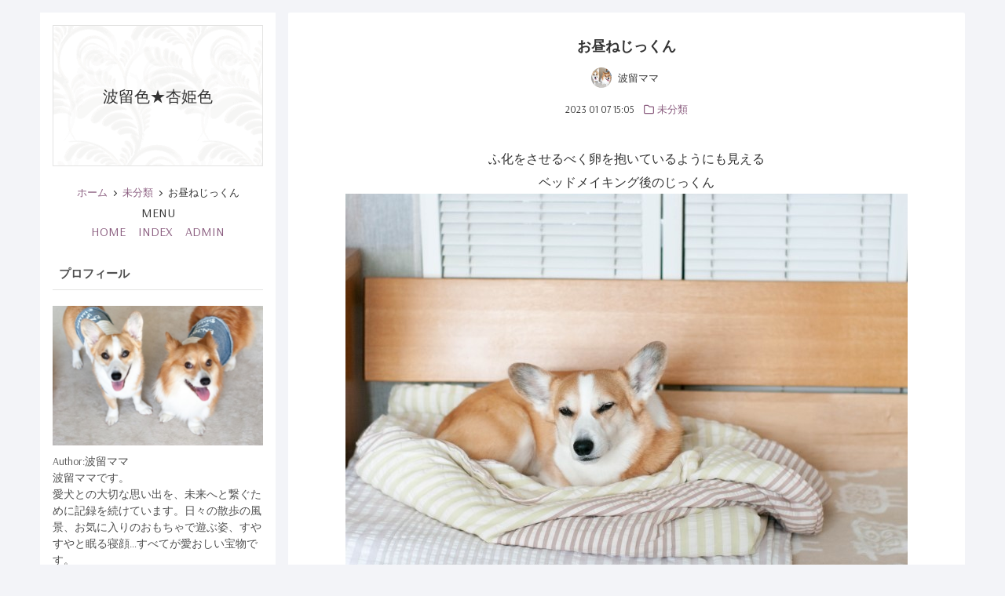

--- FILE ---
content_type: text/html; charset=utf-8
request_url: https://haruiroakiiro.jp/blog-entry-7369.html
body_size: 17751
content:
<!DOCTYPE html>
<html lang="ja">
<head prefix="og: http://ogp.me/ns# fb: http://ogp.me/ns/fb# article: http://ogp.me/ns/article#">
<!-- 注)この行より上に追加不可(must NOT write anything above this line) -->
<meta charset="utf-8">
<meta name="viewport" content="width=device-width, initial-scale=1.0, user-scalable=yes">
<meta name="format-detection" content="telephone=no">
<meta name="apple-mobile-web-app-capable" content="yes">
<meta name="author" content="波留ママ">
<meta property="fb:app_id" content="290292324472569">
<meta name="description" content="ふ化をさせるべく卵を抱いているようにも見えるベッドメイキング後のじっくん寝ていたのに、カメラを向けられて起こしてしまいました上手にベッドメイキングしているね？今日も( *´艸｀)もこもこの暖かい洋服、掲載しました両面ボア素材で、もっこもこです！伸縮性も豊なので、軽くて着やすいと思いますお好みでフードをお付けしても、とっても可愛らしいかと思います応援日々の記録の励みになっておりますいつもありがとうござい..."><title>お昼ねじっくん | 波留色★杏姫色</title>
<link rel="canonical" href="https://haruiroakiiro.jp/blog-entry-7369.html">
<!-- google fonts 不要の方 ここから削除 -->
<link rel="preconnect" href="https://fonts.googleapis.com">
<link rel="preconnect" href="https://fonts.gstatic.com" crossorigin>
<link href="https://fonts.googleapis.com/css2?family=Arsenal&amp;family=Playfair+Display&amp;display=swap" rel="preload" as="style">
<link href="https://fonts.googleapis.com/css2?family=Arsenal&amp;family=Playfair+Display&amp;display=swap" rel="stylesheet" media="print" onload="this.media='all'">
<!-- google fonts 不要の方 ここまで削除 -->

<link rel="stylesheet" href="https://blog-imgs-163.fc2.com/h/a/r/haruiroakiiro/css/a44dc.css" media="all">

<link rel="prefetch" href="https://haruiroakiiro.jp/archives.html"><link rel="alternate" type="application/rss+xml" href="https://haruiroakiiro.jp/?xml" title="RSS">

<!-- 注)Google analytics, twitterカードなど追加内容はここから -->

<!-- Google tag (gtag.js) -->
<script async src="https://www.googletagmanager.com/gtag/js?id=G-9JN6ZE3WGB"></script>
<script>
  window.dataLayer = window.dataLayer || [];
  function gtag(){dataLayer.push(arguments);}
  gtag('js', new Date());

  gtag('config', 'G-9JN6ZE3WGB');
</script>

<!-- ここの間 -->
<meta property="og:type" content="article">
<meta property="og:url" content="https://haruiroakiiro.jp/blog-entry-7369.html">
<meta property="og:title" content="お昼ねじっくん">
<meta property="og:description" content="ふ化をさせるべく卵を抱いているようにも見えるベッドメイキング後のじっくん寝ていたのに、カメラを向けられて起こしてしまいました上手にベッドメイキングしているね？今日も( *´艸｀)もこもこの暖かい洋服、掲載しました両面ボア素材で、もっこもこです！伸縮性も豊なので、軽くて着やすいと思いますお好みでフードをお付けしても、とっても可愛らしいかと思います応援日々の記録の励みになっておりますいつもありがとうござい...">
<meta property="og:image" content="https://blog-imgs-158.fc2.com/h/a/r/haruiroakiiro/2023-1-7-11.jpg">
</head>

<body class="gc_hack"><!-- 'gc_hack' means hack for chromium glitch -->

<!-- 注)FC2アクセス解析はここから -->

<!-- ここの間 -->

  <svg xmlns="http://www.w3.org/2000/svg" style="display: none;">
    <defs>
      <symbol id="svg-search-fill" viewBox="0 0 512 512">
        <path d="M505 442.7L405.3 343c-4.5-4.5-10.6-7-17-7H372c27.6-35.3 44-79.7 44-128C416 93.1 322.9 0 208 0S0 93.1 0 208s93.1 208 208 208c48.3 0 92.7-16.4 128-44v16.3c0 6.4 2.5 12.5 7 17l99.7 99.7c9.4 9.4 24.6 9.4 33.9 0l28.3-28.3c9.4-9.4 9.4-24.6.1-34zM208 336c-70.7 0-128-57.2-128-128 0-70.7 57.2-128 128-128 70.7 0 128 57.2 128 128 0 70.7-57.2 128-128 128z"/>
      </symbol>
      <symbol id="svg-facebook-fill" viewBox="0 0 264 512">
        <path d="M76.7 512V283H0v-91h76.7v-71.7C76.7 42.4 124.3 0 193.8 0c33.3 0 61.9 2.5 70.2 3.6V85h-48.2c-37.8 0-45.1 18-45.1 44.3V192H256l-11.7 91h-73.6v229"/>
      </symbol>
      <symbol id="svg-x-fill" viewBox="0 0 512 512">
        <path d="M389.2 48h70.6L305.6 224.2 487 464H345L233.7 318.6 106.5 464H35.8L200.7 275.5 26.8 48H172.4L272.9 180.9 389.2 48zM364.4 421.8h39.1L151.1 88h-42L364.4 421.8z"/>
      </symbol>
      <symbol id="svg-pinterest-fill" viewBox="0 0 384 512">
        <path d="M204 6.5C101.4 6.5 0 74.9 0 185.6 0 256 39.6 296 63.6 296c9.9 0 15.6-27.6 15.6-35.4 0-9.3-23.7-29.1-23.7-67.8 0-80.4 61.2-137.4 140.4-137.4 68.1 0 118.5 38.7 118.5 109.8 0 53.1-21.3 152.7-90.3 152.7-24.9 0-46.2-18-46.2-43.8 0-37.8 26.4-74.4 26.4-113.4 0-66.2-93.9-54.2-93.9 25.8 0 16.8 2.1 35.4 9.6 50.7-13.8 59.4-42 147.9-42 209.1 0 18.9 2.7 37.5 4.5 56.4 3.4 3.8 1.7 3.4 6.9 1.5 50.4-69 48.6-82.5 71.4-172.8 12.3 23.4 44.1 36 69.3 36 106.2 0 153.9-103.5 153.9-196.8C384 71.3 298.2 6.5 204 6.5z"/>
      </symbol>
      <symbol id="svg-instagram-fill" viewBox="0 0 448 512">
        <path d="M224.1 141c-63.6 0-114.9 51.3-114.9 114.9s51.3 114.9 114.9 114.9S339 319.5 339 255.9 287.7 141 224.1 141zm0 189.6c-41.1 0-74.7-33.5-74.7-74.7s33.5-74.7 74.7-74.7 74.7 33.5 74.7 74.7-33.6 74.7-74.7 74.7zm146.4-194.3c0 14.9-12 26.8-26.8 26.8-14.9 0-26.8-12-26.8-26.8s12-26.8 26.8-26.8 26.8 12 26.8 26.8zm76.1 27.2c-1.7-35.9-9.9-67.7-36.2-93.9-26.2-26.2-58-34.4-93.9-36.2-37-2.1-147.9-2.1-184.9 0-35.8 1.7-67.6 9.9-93.9 36.1s-34.4 58-36.2 93.9c-2.1 37-2.1 147.9 0 184.9 1.7 35.9 9.9 67.7 36.2 93.9s58 34.4 93.9 36.2c37 2.1 147.9 2.1 184.9 0 35.9-1.7 67.7-9.9 93.9-36.2 26.2-26.2 34.4-58 36.2-93.9 2.1-37 2.1-147.8 0-184.8zM398.8 388c-7.8 19.6-22.9 34.7-42.6 42.6-29.5 11.7-99.5 9-132.1 9s-102.7 2.6-132.1-9c-19.6-7.8-34.7-22.9-42.6-42.6-11.7-29.5-9-99.5-9-132.1s-2.6-102.7 9-132.1c7.8-19.6 22.9-34.7 42.6-42.6 29.5-11.7 99.5-9 132.1-9s102.7-2.6 132.1 9c19.6 7.8 34.7 22.9 42.6 42.6 11.7 29.5 9 99.5 9 132.1s2.7 102.7-9 132.1z"/>
      </symbol>
      <symbol id="svg-youtube-fill" viewBox="0 0 576 512">
        <path d="M549.655 124.083c-6.281-23.65-24.787-42.276-48.284-48.597C458.781 64 288 64 288 64S117.22 64 74.629 75.486c-23.497 6.322-42.003 24.947-48.284 48.597-11.412 42.867-11.412 132.305-11.412 132.305s0 89.438 11.412 132.305c6.281 23.65 24.787 41.5 48.284 47.821C117.22 448 288 448 288 448s170.78 0 213.371-11.486c23.497-6.321 42.003-24.171 48.284-47.821 11.412-42.867 11.412-132.305 11.412-132.305s0-89.438-11.412-132.305zm-317.51 213.508V175.185l142.739 81.205-142.739 81.201z"/>
      </symbol>
      <symbol id="svg-hatena-fill" viewBox="0 0 30 32">
        <path d="M 1.191 26.276 L 1.191 4.981 L 1.191 4.981 C 1.191 4.532 1.307 4.149 1.536 3.827 L 1.536 3.827 L 1.536 3.827 C 1.773 3.517 2.057 3.36 2.387 3.36 L 2.387 3.36 L 12.657 3.36 L 12.657 3.36 C 15.171 3.36 17.025 4.338 18.218 6.294 L 18.218 6.294 L 18.218 6.294 C 18.886 7.374 19.22 8.757 19.22 10.439 L 19.22 10.439 L 19.22 10.439 C 19.22 12.122 18.652 13.592 17.517 14.847 L 17.517 14.847 L 17.517 14.847 C 19.134 16.025 19.942 17.85 19.942 20.321 L 19.942 20.321 L 19.942 20.321 C 19.942 22.792 19.296 24.671 18.002 25.955 L 18.002 25.955 L 18.002 25.955 C 16.709 27.239 15.125 27.882 13.25 27.882 L 13.25 27.882 L 2.387 27.882 L 2.387 27.882 C 2.057 27.882 1.773 27.725 1.536 27.415 L 1.536 27.415 L 1.536 27.415 C 1.307 27.104 1.191 26.724 1.191 26.276 L 1.191 26.276 Z M 5.944 17.373 L 5.944 23.269 L 13.175 23.269 L 13.175 23.269 C 13.821 23.269 14.317 23.007 14.662 22.481 L 14.662 22.481 L 14.662 22.481 C 15.007 21.956 15.179 21.236 15.179 20.321 L 15.179 20.321 L 15.179 20.321 C 15.179 19.406 15.007 18.686 14.662 18.161 L 14.662 18.161 L 14.662 18.161 C 14.317 17.635 13.821 17.373 13.175 17.373 L 13.175 17.373 L 5.944 17.373 Z M 5.944 7.987 L 5.944 12.877 L 12.7 12.877 L 12.7 12.877 C 13.232 12.877 13.659 12.662 13.983 12.235 L 13.983 12.235 L 13.983 12.235 C 14.299 11.807 14.457 11.209 14.457 10.439 L 14.457 10.439 L 14.457 10.439 C 14.457 9.67 14.299 9.072 13.983 8.644 L 13.983 8.644 L 13.983 8.644 C 13.659 8.206 13.232 7.987 12.7 7.987 L 12.7 7.987 L 5.944 7.987 Z M 22.663 19.022 L 22.297 4.981 L 22.297 4.981 C 22.282 4.532 22.397 4.149 22.642 3.827 L 22.642 3.827 L 22.642 3.827 C 22.879 3.517 23.162 3.36 23.493 3.36 L 23.493 3.36 L 26.209 3.36 L 26.209 3.36 C 26.532 3.36 26.815 3.517 27.06 3.827 L 27.06 3.827 L 27.06 3.827 C 27.297 4.149 27.408 4.532 27.394 4.981 L 27.394 4.981 L 27.038 19.022 L 27.038 19.022 C 27.023 19.47 26.901 19.844 26.672 20.146 L 26.672 20.146 L 26.672 20.146 C 26.441 20.448 26.169 20.598 25.853 20.598 L 25.853 20.598 L 23.859 20.598 L 23.859 20.598 C 23.528 20.598 23.251 20.448 23.029 20.146 L 23.029 20.146 L 23.029 20.146 C 22.806 19.844 22.685 19.47 22.663 19.022 L 22.663 19.022 Z M 24.086 22.335 L 25.637 22.335 L 25.637 22.335 C 26.772 22.335 27.34 23.113 27.34 24.671 L 27.34 24.671 L 27.34 25.751 L 27.34 25.751 C 27.34 26.461 27.196 27.025 26.909 27.444 L 26.909 27.444 L 26.909 27.444 C 26.614 27.852 26.19 28.057 25.637 28.057 L 25.637 28.057 L 24.086 28.057 L 24.086 28.057 C 23.525 28.057 23.101 27.852 22.814 27.444 L 22.814 27.444 L 22.814 27.444 C 22.526 27.025 22.383 26.461 22.383 25.751 L 22.383 25.751 L 22.383 24.671 L 22.383 24.671 C 22.383 23.912 22.529 23.332 22.825 22.934 L 22.825 22.934 L 22.825 22.934 C 23.119 22.535 23.539 22.335 24.086 22.335 L 24.086 22.335 Z"/>
      </symbol>
      <symbol id="svg-angle-up-fill" viewBox="0 0 320 512">
        <path d="M177 159.7l136 136c9.4 9.4 9.4 24.6 0 33.9l-22.6 22.6c-9.4 9.4-24.6 9.4-33.9 0L160 255.9l-96.4 96.4c-9.4 9.4-24.6 9.4-33.9 0L7 329.7c-9.4-9.4-9.4-24.6 0-33.9l136-136c9.4-9.5 24.6-9.5 34-.1z"/>
      </symbol>
            <symbol id="svg-comment-fill" viewBox="0 0 512 512">
        <path d="M123.6 391.3c12.9-9.4 29.6-11.8 44.6-6.4c26.5 9.6 56.2 15.1 87.8 15.1c124.7 0 208-80.5 208-160s-83.3-160-208-160S48 160.5 48 240c0 32 12.4 62.8 35.7 89.2c8.6 9.7 12.8 22.5 11.8 35.5c-1.4 18.1-5.7 34.7-11.3 49.4c17-7.9 31.1-16.7 39.4-22.7zM21.2 431.9c1.8-2.7 3.5-5.4 5.1-8.1c10-16.6 19.5-38.4 21.4-62.9C17.7 326.8 0 285.1 0 240C0 125.1 114.6 32 256 32s256 93.1 256 208s-114.6 208-256 208c-37.1 0-72.3-6.4-104.1-17.9c-11.9 8.7-31.3 20.6-54.3 30.6c-15.1 6.6-32.3 12.6-50.1 16.1c-.8 .2-1.6 .3-2.4 .5c-4.4 .8-8.7 1.5-13.2 1.9c-.2 0-.5 .1-.7 .1c-5.1 .5-10.2 .8-15.3 .8c-6.5 0-12.3-3.9-14.8-9.9c-2.5-6-1.1-12.8 3.4-17.4c4.1-4.2 7.8-8.7 11.3-13.5c1.7-2.3 3.3-4.6 4.8-6.9c.1-.2 .2-.3 .3-.5z"/>
      </symbol>
      <symbol id="svg-folder-fill" viewBox="0 0 512 512">
        <path d="M0 96C0 60.7 28.7 32 64 32H196.1c19.1 0 37.4 7.6 50.9 21.1L289.9 96H448c35.3 0 64 28.7 64 64V416c0 35.3-28.7 64-64 64H64c-35.3 0-64-28.7-64-64V96zM64 80c-8.8 0-16 7.2-16 16V416c0 8.8 7.2 16 16 16H448c8.8 0 16-7.2 16-16V160c0-8.8-7.2-16-16-16H286.6c-10.6 0-20.8-4.2-28.3-11.7L213.1 87c-4.5-4.5-10.6-7-17-7H64z"/>
      </symbol>
                  <symbol id="svg-folder-open-fill" viewBox="0 0 576 512">
        <path d="M527.943 224H480v-48c0-26.51-21.49-48-48-48H272l-64-64H48C21.49 64 0 85.49 0 112v288c0 26.51 21.49 48 48 48h400a48.001 48.001 0 0 0 40.704-22.56l79.942-128c19.948-31.917-3.038-73.44-40.703-73.44zM54 112h134.118l64 64H426a6 6 0 0 1 6 6v42H152a48 48 0 0 0-41.098 23.202L48 351.449V117.993A5.993 5.993 0 0 1 54 112zm394 288H72l77.234-128H528l-80 128z"/>
      </symbol>
      <symbol id="svg-angle-fill" viewBox="0 0 64 64">
        <path d="M32.001 40L46 26l-4.485-4-9.514 9.515L22.487 22 18 26l14.001 14z"/>
      </symbol>
                            </defs>
  </svg>

  <div class="wrapper">
    <div class="main-container">

      <!-- ヘッダー -->
      <header class="header-banner">

        <div class="blog-name-container">

          <!-- ブログタイトル -->
          <div class="blog-title">
            <a class="blog-title-anchor" href="https://haruiroakiiro.jp/">波留色★杏姫色</a>
          </div>

          <!-- ブログ説明文 -->
             
          <!-- 注)トップページ ページステイタス 不要の方ここから削除 -->
                    <!-- 注)トップページ ページステイタス 不要の方ここまで削除 -->

          <!-- パンくずリスト -->
                    <nav class="breadcrumbs-prewrap">
            <ol class="breadcrumbs" id="breadcrumbs">
              <li class="breadcrumbs-item"><a class="breadcrumbs-anchor" href="https://haruiroakiiro.jp/">ホーム</a></li>
                            <li class="breadcrumbs-item"><a class="breadcrumbs-anchor" href="/blog-category-0.html">未分類</a></li>
              <li class="breadcrumbs-item">お昼ねじっくん</li>            </ol>
          </nav>
                                                                      
        </div><!-- /.blog-name-container -->

        <!-- グローバルナビゲーション -->
<nav>
<div class="mobile-menu"><span>MENU</span></div>
          <ul id="navigation-ul">
            <li><a href="https://haruiroakiiro.jp/">HOME</a>　<a href="https://haruiroakiiro.jp/archives.html">INDEX</a>　<a href="https://admin.blog.fc2.com/control.php">ADMIN</a></li>
          </ul>
        </nav>

      </header>

      <main class="primary">

        <!-- 注)ページ上部にページネーションが必要ならこの一行削除 1/2
                注)ページ上部にページネーションが必要ならこの一行削除 2/2 -->

        
                <!-- 個別記事 -->
        <article class="main-body">

          <header class="entry-header">
            <!-- 記事タイトル -->
            <h2 class="entry-title">
              お昼ねじっくん<span data-newdate="2023-01-07"></span>
            </h2>

            <!-- 管理者(記事編集リンク) -->
            <div class="entry-info-inner">
              <a class="entry-author-anchor" href="https://admin.blog.fc2.com/control.php?mode=editor&amp;process=load&amp;eno=7369" target=_blank rel="noopener noreferrer" aria-label="edit">
                <div class="entry-author-image" style="background: url(https://blog-imgs-163.fc2.com/h/a/r/haruiroakiiro/Welcome222s.png) center center /cover no-repeat;"></div>
              </a>
              <div class="entry-author-name">波留ママ</div>
            </div>

            <div class="entry-info-inner">

              <!-- 日付 -->
              <div class="entry-info-wrapper">
                <time class="entry-info entry-datetime" datetime="2023-01-07T15:05:32+09:00">2023 01 07 15:05</time>
              </div>

              <!-- カテゴリ -->
              <div class="entry-info-wrapper">
                                <div class="entry-info entry-category">
                  <a class="entry-category-anchor" href="/blog-category-0.html"><svg class="svg-fill svg-margin_right" role="img" aria-hidden="true"><use xlink:href="#svg-folder-fill"></use></svg>未分類</a>
                </div>
              </div>

              <!-- コメント -->
              
            </div><!-- /.entry-header-inner -->
          </header>

          <!-- 記事内容 -->
          <div class="inner-contents">
            <div style="text-align: center;">ふ化をさせるべく卵を抱いているようにも見える<br>ベッドメイキング後のじっくん<br><a href="https://blog-imgs-158.fc2.com/h/a/r/haruiroakiiro/2023-1-7-11.jpg" target="_blank"><img src="https://blog-imgs-158.fc2.com/h/a/r/haruiroakiiro/2023-1-7-11.jpg" alt="2023-1-7-11.jpg" border="0" width="716" height="482" /></a><br>寝ていたのに、カメラを向けられて起こしてしまいました<br><br><br>上手にベッドメイキングしているね？今日も( *´艸｀)<br><a href="https://blog-imgs-158.fc2.com/h/a/r/haruiroakiiro/2023-1-7-9.jpg" target="_blank"><img src="https://blog-imgs-158.fc2.com/h/a/r/haruiroakiiro/2023-1-7-9.jpg" alt="2023-1-7-9.jpg" border="0" width="714" height="483" /></a><br><br><br></br><a href="https://blog-imgs-158.fc2.com/h/a/r/haruiroakiiro/2023-1-7-10.jpg" target="_blank"><img src="https://blog-imgs-158.fc2.com/h/a/r/haruiroakiiro/2023-1-7-10.jpg" alt="2023-1-7-10.jpg" border="0" width="475" height="660" /></a><br><br><br>もこもこの暖かい洋服、掲載しました<br>両面ボア素材で、もっこもこです！<br>伸縮性も豊なので、軽くて着やすいと思います<br><a href="https://blog-imgs-158.fc2.com/h/a/r/haruiroakiiro/2023-1-7-4.jpg" target="_blank"><img src="https://blog-imgs-158.fc2.com/h/a/r/haruiroakiiro/2023-1-7-4.jpg" alt="2023-1-7-4.jpg" border="0" width="664" height="445" /></a><br><br><br>お好みでフードをお付けしても、とっても可愛らしいかと思います</div><div style="text-align: center;"><a href="https://blog-imgs-158.fc2.com/h/a/r/haruiroakiiro/2023-1-7-2.jpg" target="_blank"><img src="https://blog-imgs-158.fc2.com/h/a/r/haruiroakiiro/2023-1-7-2.jpg" alt="2023-1-7-2.jpg" border="0" width="662" height="445" /></a><br><br><br>応援日々の記録の励みになっております<br>いつもありがとうございます(*^-^*)<br><a href="https://dog.blogmura.com/corgi/ranking/in?p_cid=10389099" target="_blank"><img src="https://b.blogmura.com/original/1318418" width="240" height="170" border="0" alt="にほんブログ村 犬ブログ コーギーへ" /></a></div><div style="text-align: center;"><a href="https://dog.blogmura.com/corgi/ranking/in?p_cid=10389099" target="_blank">にほんブログ村</a></div><div style="text-align: center;"><br><a href="https://blog-imgs-158.fc2.com/h/a/r/haruiroakiiro/165037693.jpg" target="_blank"><br></a><font size="3">ナチュラルハーベスト　ドライフード各種<br></font><a href="https://harushop.jp/?mode=cate&cbid=2656802&csid=1" target="_blank"><img src="https://blog-imgs-158.fc2.com/h/a/r/haruiroakiiro/119487880.png" alt="119487880.png" border="0" width="540" height="360" /></a><a href="https://harushop.jp/"><u><strong><span style="font-size: medium;"><br>&#160;<strong style="color: rgb(223, 52, 108);">DOG GOODS SHOP HARU</strong></span></strong></u></a><a href="https://harushop.jp/" rel="noopener noreferrer" target="_blank"><br></a></div><div style="text-align: center;"></div><div style="text-align: center;"></div><div style="text-align: center;"><strong><span style="font-size: medium;"><u style=""><a href="https://harudrawer.shop-pro.jp/"><br></a></u></span></strong><a href="https://harudrawer.shop-pro.jp/" target="_blank"><img src="https://blog-imgs-158.fc2.com/h/a/r/haruiroakiiro/2023-1-7-8.jpg" alt="2023-1-7-8.jpg" border="0" width="672" height="446" /></a><u style=""><a href="https://harudrawer.shop-pro.jp/"><font size="3"><b><br>**handmadewear HARU*</b></font></a></u></div><div style="text-align: center;"></div><div style="text-align: center;"></div><div style="text-align: center;"></div><div style="text-align: center;"></div><div style="text-align: center;"></div><div style="text-align: center;"></div><div style="text-align: center;"></div><div style="text-align: center;"></div><div style="text-align: center;"></div><div style="text-align: center;"></div><div style="text-align: center;"></div><div style="text-align: center;"></div><div style="text-align: center;"></div><div style="text-align: center;"></div><div style="text-align: center;"></div><div style="text-align: center;"></div><div style="text-align: center;"></div><div style="text-align: center;"></div><div style="text-align: center;"></div><div style="text-align: center;"></div><div style="text-align: center;"></div><div style="text-align: center;"></div><div style="text-align: center;"></div><div style="text-align: center;"></div><div style="text-align: center;"></div><div style="text-align: center;"></div><div style="text-align: center;"></div><div style="text-align: center;"></div><div style="text-align: center;"></div><div style="text-align: center;"></div><div style="text-align: center;"></div><div style="text-align: center;"></div><div style="text-align: center;"></div><div style="text-align: center;"></div><div style="text-align: center;"></div><div style="text-align: center;"></div><div style="text-align: center;"></div><div style="text-align: center;"></div><div style="text-align: center;"></div><div style="text-align: center;"></div><div style="text-align: center;"></div><div style="text-align: center;"></div><div style="text-align: center;"></div><div style="text-align: center;"></div><div style="text-align: center;"></div><div style="text-align: center;"></div><div style="text-align: center;"></div><div style="text-align: center;"></div><div style="text-align: center;"></div><div style="text-align: center;"></div><div style="text-align: center;"></div><div style="text-align: center;"></div><div style="text-align: center;"></div><div style="text-align: center;"></div><div style="text-align: center;"></div><div style="text-align: center;"></div><div style="text-align: center;"></div><div style="text-align: center;"></div><div style="text-align: center;"></div><div style="text-align: center;"></div><div style="text-align: center;"></div><div style="text-align: center;"></div><div style="text-align: center;"></div><div style="text-align: center;"></div><div style="text-align: center;"></div><div style="text-align: center;"></div><div style="text-align: center;"></div><div style="text-align: center;"></div><div style="text-align: center;"></div><div style="text-align: center;"></div><div style="text-align: center;"></div><div style="text-align: center;"></div><div style="text-align: center;"></div><div style="text-align: center;"></div><div style="text-align: center;"></div><div style="text-align: center;"></div><div style="text-align: center;"></div><div style="text-align: center;"></div><div style="text-align: center;"></div><div style="text-align: center;"></div><div style="text-align: center;"></div><div style="text-align: center;"></div><div style="text-align: center;"></div><div style="text-align: center;"></div><div style="text-align: center;"></div><div style="text-align: center;"></div><div style="text-align: center;"></div><div style="text-align: center;"></div><div style="text-align: center;"></div><div style="text-align: center;"></div><div style="text-align: center;"></div><div style="text-align: center;"></div><div style="text-align: center;"></div><div style="text-align: center;"></div><div style="text-align: center;"></div><div style="text-align: center;"></div><div style="text-align: center;"></div><div style="text-align: center;"></div><div style="text-align: center;"></div><div style="text-align: center;"></div><div style="text-align: center;"></div><div style="text-align: center;"></div><div style="text-align: center;"></div><div style="text-align: center;"></div><div style="text-align: center;"></div><div style="text-align: center;"></div><div style="text-align: center;"></div><div style="text-align: center;"></div><div style="text-align: center;"></div><div style="text-align: center;"></div><div style="text-align: center;"></div><div style="text-align: center;"></div><div style="text-align: center;"></div><div style="text-align: center;"></div><div style="text-align: center;"></div><div style="text-align: center;"></div><div style="text-align: center;"></div><div style="text-align: center;"></div><div style="text-align: center;"></div><div style="text-align: center;"></div><div style="text-align: center;"></div><div style="text-align: center;"></div><div style="text-align: center;"></div><div style="text-align: center;"></div><div style="text-align: center;"></div><div style="text-align: center;"></div><div style="text-align: center;"></div><div style="text-align: center;"></div><div style="text-align: center;"></div><div style="text-align: center;"></div><div style="text-align: center;"></div><div style="text-align: center;"></div><div style="text-align: center;"></div><div style="text-align: center;"></div><div style="text-align: center;"></div><div style="text-align: center;"></div><div style="text-align: center;"></div><div style="text-align: center;"></div><div style="text-align: center;"></div><div style="text-align: center;"></div><div style="text-align: center;"></div><div style="text-align: center;"></div><div style="text-align: center;"></div><div style="text-align: center;"></div><div style="text-align: center;"></div><div style="text-align: center;"></div><div style="text-align: center;"></div><div style="text-align: center;"></div><div style="text-align: center;"></div><div style="text-align: center;"></div><div style="text-align: center;"></div><div style="text-align: center;"></div><div style="text-align: center;"></div><div style="text-align: center;"></div><div style="text-align: center;"></div><div style="text-align: center;"></div><div style="text-align: center;"></div><div style="text-align: center;"></div><div style="text-align: center;"></div><div style="text-align: center;"></div><div style="text-align: center;"></div><div style="text-align: center;"></div>            
            <!-- タグ -->
            
          </div>

          <footer class="entry-footer">


          </footer>
        </article>        
        
        
        
        
        
        
                <div class="pager_entry pager">

          <!-- 注)個別記事ページネーション 更新順 -->
          <ul class="pager_entry-list">
            <li class="pager_entry-item">
                            <a class="pager_entry-item-anchor" href="https://haruiroakiiro.jp/blog-entry-7370.html" rel="nofollow">
                <div class="pager_entry-bg">
                  <div class="pager_entry-image pager_entry-image-prev"></div>
                </div>
                <div class="pager_entry-box">
                  <div class="pager_entry-box-text"><svg class="svg-fill svg-pager-new svg-margin_right" role="img" aria-hidden="true"><use xlink:href="#svg-angle-fill"></use></svg>NEWER ENTRY</div>
                  <p class="pager_entry-box-title">今朝のじっくん</p>
                </div>
              </a>
                          </li>
            <li class="pager_entry-item">
                            <a class="pager_entry-item-anchor" href="https://haruiroakiiro.jp/blog-entry-7368.html">
                <div class="pager_entry-box next-justify">
                  <div class="pager_entry-box-text">OLDER ENTRY <svg class="svg-fill svg-pager-old" role="img" aria-hidden="true"><use xlink:href="#svg-angle-fill"></use></svg></div>
                  <div class="pager_entry-box-title">じっくん</div>
                </div>
                <div class="pager_entry-bg">
                  <div class="pager_entry-image pager_entry-image-next"></div>
                </div>
              </a>
                          </li>
          </ul>

          <!-- 注)個別記事ページネーション 同カテゴリ 不要の方この行から削除 1/2 -->
          <div class="pager_entry-cat-guide">
            <a class="pager_entry-cat-guide-anchor" href="/blog-category-0.html"><svg class="svg-fill svg-margin_right" role="img" aria-hidden="true"><use xlink:href="#svg-folder-fill"></use></svg>未分類</a>          </div>
          <ul class="pager_entry-list">
            <li class="pager_entry-item">
                            <a class="pager_entry-item-anchor" href="https://haruiroakiiro.jp/blog-entry-7370.html" rel="nofollow">
                <div class="pager_entry-bg">
                  <div class="pager_entry-image pager_entry-image-cat-prev"></div>
                </div>
                <div class="pager_entry-box">
                  <div class="pager_entry-box-text"><svg class="svg-fill svg-pager-new svg-margin_right" role="img" aria-hidden="true"><use xlink:href="#svg-angle-fill"></use></svg>NEWER ENTRY</div>
                  <p class="pager_entry-box-title">今朝のじっくん</p>
                </div>
              </a>
                          </li>
            <li class="pager_entry-item">
                            <a class="pager_entry-item-anchor" href="https://haruiroakiiro.jp/blog-entry-7365.html">
                <div class="pager_entry-box next-justify">
                  <div class="pager_entry-box-text">OLDER ENTRY <svg class="svg-fill svg-pager-old" role="img" aria-hidden="true"><use xlink:href="#svg-angle-fill"></use></svg></div>
                  <p class="pager_entry-box-title">仕事はじめ</p>
                </div>
                <div class="pager_entry-bg">
                  <div class="pager_entry-image pager_entry-image-cat-next"></div>
                </div>
              </a>
                          </li>
          </ul>

        </div>
        
        
      </main>

      <!-- サイドメニュー -->
      <aside class="secondary" id="secondary">
                
        <section class="sidemenu">
          <h3 class="sidemenu-heading">プロフィール</h3>
                    <div class="sidemenu-style"><p class="plugin-myimage" style="text-align:left">
<img src="https://blog-imgs-163.fc2.com/h/a/r/haruiroakiiro/Welcome222s.png" alt="波留ママ">
</p>
<p style="text-align:left">
Author:波留ママ<br>
波留ママです。<br>愛犬との大切な思い出を、未来へと繋ぐために記録を続けています。日々の散歩の風景、お気に入りのおもちゃで遊ぶ姿、すやすやと眠る寝顔…すべてが愛おしい宝物です。<br><br>波留（はる）2000.11.26～2013.9.12<br><br>杏姫（あき）2004.2.4～2012.8.16<br><br>乃杏（のあん）2012.12.4～2024.9.29<br><br>嗣留（じる）2015.10.15～</p></div>
                  </section>
        
        <section class="sidemenu">
          <h3 class="sidemenu-heading">DOG GOODS SHOP HARU</h3>
                    <div class="sidemenu-style"><center>
<a href="https://harushop.jp" target="_blank"><img src="https://blog-imgs-158.fc2.com/h/a/r/haruiroakiiro/20250401190947708.png" alt="DOG GOODS SHOP HARU"><br>https://harushop.jp</a>
</center></div>
                  </section>
        
        <section class="sidemenu">
          <h3 class="sidemenu-heading">ハンドメイドウェアHARU</h3>
                    <div class="sidemenu-style"><div class="plugin-freearea" style="text-align:left">
  <center>
<a href="https://harudrawer.shop-pro.jp" target="_blank"><img src="https://blog-imgs-158.fc2.com/h/a/r/haruiroakiiro/2025040119094983e.png" alt="**handmadewear HARU**"><br>https://harudrawer.shop-pro.jp</a>
</center>
</div></div>
                  </section>
        
        <section class="sidemenu">
          <h3 class="sidemenu-heading">harumamas kitchen & Camera</h3>
                    <div class="sidemenu-style"><div class="plugin-freearea" style="text-align:left">
  <center>
<a href="https://ameblo.jp/haru86mama" target="_blank"><img src="https://blog-imgs-158.fc2.com/h/a/r/haruiroakiiro/20250401190950a38.png" alt="photo2504"><br>https://ameblo.jp/haru86mama</a>
</center>
</div></div>
                  </section>
        
        <section class="sidemenu">
          <h3 class="sidemenu-heading">Instagram</h3>
                    <div class="sidemenu-style"><div class="plugin-freearea" style="text-align:left">
  <center>
<a href="https://www.instagram.com/haru._.shop/" target="_blank">https://www.instagram.com/haru.photo_dog</a>
</center>
</div></div>
                  </section>
        
        <section class="sidemenu">
          <h3 class="sidemenu-heading">ご訪問ありがとう♪</h3>
                    <div class="sidemenu-style"><!-- FC2カウンター ここから -->
<center>
<script language="javascript" type="text/javascript" src="//counter1.fc2.com/counter.php?id=1022531"></script><noscript><img src="//counter1.fc2.com/counter_img.php?id=1022531" /></noscript>
</center>
<!-- FC2カウンター ここまで -->
</div>
                  </section>
        
        <section class="sidemenu">
          <h3 class="sidemenu-heading">みんなのblog</h3>
                    <div class="sidemenu-style"><div class="plugin-freearea" style="text-align:left">
  <div class="blogmura-blogparts" data-chid="10389099" data-category="862" data-type="in"></div><script src="https://blogparts.blogmura.com/js/parts_view.js" async></script>
</div></div>
                  </section>
        
        <section class="sidemenu">
          <h3 class="sidemenu-heading">いくつになったの？</h3>
                    <div class="sidemenu-style"><div class="plugin-freearea" style="text-align:left">
  <!-- ▼いくつになったの -->
<script type="text/javascript">
<!--
////////////////////////////////////////////////
// Ikutu_ni_nattano_EC1.34_1 javascript by KT
// http://coels.net/
////////////////////////////////////////////////
function IkutuEC(name,by,bm,bd,ac,bc){
var tday=new Date();
var ty=tday.getFullYear();
var tm=tday.getMonth()+1;
var td=tday.getDate();
function uruu(seireki){
var ur=0;
if (seireki%4==0){
if ((seireki%100!=0)||(seireki%400==0))ur=1;};
return(ur);
};
if (uruu(ty)==1)
var num=new Array(31,31,29,31,30,31,30,31,31,30,31,30);
else
var num=new Array(31,31,28,31,30,31,30,31,31,30,31,30);
var ld=bd;
if (num[tm]-bd<0)ld=num[tm];
var ys,ms;
if (td<ld){
if (tm<=bm) {ms=tm-bm+11,ys=ty-by-1;}
else ms=tm-bm-1,ys=ty-by;
}else if (tm<bm) {ms=tm-bm+12,ys=ty-by-1;}
else ms=tm-bm+0,ys=ty-by;
var ds,plus;
if (num[tm-1]<bd) plus=0
else plus=num[tm-1]-bd;
if(td-ld<0) ds=plus+td
else ds=td-ld;
var nbd=bd;
if (uruu((by+ys+1))==0){
if (bm==2){if (bd==29) nbd=28;};
};
var nday=new Date(by+ys+1,bm-1,nbd);
var rd=Math.ceil((nday.getTime()-tday.getTime())/(24*60*60*1000));
var ichi="center";
var fs1="100%";
var fs2="100%";
var bold=1;
var acolor="";
var bcolor="";
if (acolor=="")ac=ac; else ac=acolor;
if (bcolor=="")bc=bc; else bc=bcolor;
namef=name.fontcolor(ac);
ysf=""+ys;ysf=ysf.fontcolor(ac);
msf=""+ms;msf=msf.fontcolor(ac);
dsf=""+ds;dsf=dsf.fontcolor(ac);
rdf=""+rd;rdf=rdf.fontcolor(ac);
if (bold>0){
namef=namef.bold(),ysf=ysf.bold(),msf=msf.bold(),
dsf=dsf.bold(),rdf=rdf.bold();
}else;
var kai="<B"+"R />";
var age0=namef+"は";
if (name=='')age0="";
var age1=ysf+"歳";
var age2=msf+"ヶ月";
var age3=dsf+"日";
var age4="♪";
var age5="生後";
var age6="と";
var age7="ちょうど";
var age8=age0+"今日で"+ysf+"歳です♪";
var Start=366;
var pre0="★";
var pre1=(ys+1)+"歳の誕生日まで"+rdf+"日";
var pre2="明日は"+(ys+1)+"歳の誕生日です";
var pre3="Happy Birthday!!";
var Sa1="<div style=font-size:"+fs1+";text-align:"+ichi+";>";
var Sa0="</div>";
var Sc1="<span style=color:"+bc+";font-size:"+fs2+";>";
var Sc0="</span>";
if (bold>0)pre3=pre3.bold();else;
pre0=pre0.fontcolor(ac);
pre3=pre3.fontcolor(ac);
if (ms==0){if (ys==0){age1=age5,age2=""} else age2=age6};
if (ys==0)age1=age5;
if (ds==0)age3=age7;
var msg=age0+age1+age2+age3+age4;
if (ms==0){if (ds==0)msg=age8;};
var cd="";
if (Start>=0){
if (Start>=rd){
if (rd==1)cd=pre2
else cd=pre1};
if (tm==bm){if (td==ld) cd=pre3;}
};
if (cd!="")cd=kai+Sc1+pre0+cd+pre0+Sc0;
var output=msg.fontcolor(bc)+cd;
var countup=Math.ceil((tday.getTime()-new Date(by,bm-1,bd).getTime())/(24*60*60*1000));
countup=""+countup;countup=countup.fontcolor(ac);
if (bold>0) countup=countup.bold();
var days=pre0+"生まれて"+countup+"日目"+pre0;
var output=output+kai+Sc1+days.fontcolor(bc)+Sc0;

return (document.write(Sa1+output+Sa0+kai));};
IkutuEC('乃杏',2012,12,4,"#a64777","#64664e",'');
IkutuEC('嗣留',2015,10,15,"#1f5669","#64664e",'');
// -->
</script>
<!--リンク表示（削除しないでくださいね）-->
<div style="text-align:right;"><a href="http://coels.net/" target="_blank" style="text-decoration:none;font-size:10px;">script*KT*</a></div>
<!-- ▲いくつになったの -->

</div></div>
                  </section>
        
        <section class="sidemenu">
          <h3 class="sidemenu-heading">コメント</h3>
                    <div class="sidemenu-style"><ul>
<li style="text-align:left">
<a href="https://haruiroakiiro.jp/blog-entry-8781.html#comment18081" title="">ロンパパ:除排雪は重労働 (02/02)</a>
</li><li style="text-align:left">
<a href="https://haruiroakiiro.jp/blog-entry-8780.html#comment18080" title="">ロンパパ:じっくんの省エネライフ (02/02)</a>
</li><li style="text-align:left">
<a href="https://haruiroakiiro.jp/blog-entry-8777.html#comment18079" title="">ロンパパ:艶々の唇 (02/02)</a>
</li><li style="text-align:left">
<a href="https://haruiroakiiro.jp/blog-entry-8774.html#comment18078" title="To ロンパパさん">波留ママ:お互い様 (01/29)</a>
</li><li style="text-align:left">
<a href="https://haruiroakiiro.jp/blog-entry-8774.html#comment18077" title="">ロンパパ:お互い様 (01/29)</a>
</li><li style="text-align:left">
<a href="https://haruiroakiiro.jp/blog-entry-8771.html#comment18076" title="To ロンパパさん">波留ママ:雪、雪、雪 (01/26)</a>
</li><li style="text-align:left">
<a href="https://haruiroakiiro.jp/blog-entry-8771.html#comment18075" title="">ロンパパ:雪、雪、雪 (01/26)</a>
</li><li style="text-align:left">
<a href="https://haruiroakiiro.jp/blog-entry-8770.html#comment18074" title="To -鍵コメさん">波留ママ:雪下ろしは全身運動 (01/25)</a>
</li><li style="text-align:left">
<a href="https://haruiroakiiro.jp/blog-entry-8769.html#comment18072" title="To ロンパパさん">波留ママ:雪だるまを作りたい (01/23)</a>
</li><li style="text-align:left">
<a href="https://haruiroakiiro.jp/blog-entry-8769.html#comment18071" title="">ロンパパ:雪だるまを作りたい (01/23)</a>
</li></ul></div>
                  </section>
        
        <section class="sidemenu">
          <h3 class="sidemenu-heading">カテゴリー</h3>
                    <div class="sidemenu-style"><ul>
<li style="text-align:left"><a href="https://haruiroakiiro.jp/blog-category-38.html" title="お客様（着画感謝♪）">お客様（着画感謝♪） (36)</a></li><li style="text-align:left"><a href="https://haruiroakiiro.jp/blog-category-28.html" title="さよなら杏姫">さよなら杏姫 (7)</a></li><li style="text-align:left"><a href="https://haruiroakiiro.jp/blog-category-29.html" title="杏姫の入院生活">杏姫の入院生活 (20)</a></li><li style="text-align:left"><a href="https://haruiroakiiro.jp/blog-category-7.html" title="杏姫の闘病生活">杏姫の闘病生活 (119)</a></li><li style="text-align:left"><a href="https://haruiroakiiro.jp/blog-category-30.html" title="杏姫との思い出">杏姫との思い出 (44)</a></li><li style="text-align:left"><a href="https://haruiroakiiro.jp/blog-category-32.html" title="乃杏の体重測定">乃杏の体重測定 (16)</a></li><li style="text-align:left"><a href="https://haruiroakiiro.jp/blog-category-33.html" title="嗣留の体重測定">嗣留の体重測定 (10)</a></li><li style="text-align:left"><a href="https://haruiroakiiro.jp/blog-category-14.html" title="動画">動画 (11)</a></li><li style="text-align:left"><a href="https://haruiroakiiro.jp/blog-category-37.html" title="youtube　動画">youtube　動画 (3)</a></li><li style="text-align:left"><a href="https://haruiroakiiro.jp/blog-category-16.html" title="銀塩フォト（CONTAX）">銀塩フォト（CONTAX） (7)</a></li><li style="text-align:left"><a href="https://haruiroakiiro.jp/blog-category-4.html" title="フォトコンライフ">フォトコンライフ (9)</a></li><li style="text-align:left"><a href="https://haruiroakiiro.jp/blog-category-19.html" title="いのちの教室">いのちの教室 (3)</a></li><li style="text-align:left"><a href="https://haruiroakiiro.jp/blog-category-15.html" title="海">海 (1)</a></li><li style="text-align:left"><a href="https://haruiroakiiro.jp/blog-category-13.html" title="Happy Birthday">Happy Birthday (19)</a></li><li style="text-align:left"><a href="https://haruiroakiiro.jp/blog-category-18.html" title="秋田ドライブ">秋田ドライブ (16)</a></li><li style="text-align:left"><a href="https://haruiroakiiro.jp/blog-category-21.html" title="犬連れ旅行（秋田県）">犬連れ旅行（秋田県） (2)</a></li><li style="text-align:left"><a href="https://haruiroakiiro.jp/blog-category-12.html" title="犬連れ旅行（北海道）">犬連れ旅行（北海道） (36)</a></li><li style="text-align:left"><a href="https://haruiroakiiro.jp/blog-category-10.html" title="犬連れ旅行（青森県）">犬連れ旅行（青森県） (25)</a></li><li style="text-align:left"><a href="https://haruiroakiiro.jp/blog-category-11.html" title="犬連れ旅行（岩手県）">犬連れ旅行（岩手県） (4)</a></li><li style="text-align:left"><a href="https://haruiroakiiro.jp/blog-category-36.html" title="犬連れ旅行（山形県）">犬連れ旅行（山形県） (3)</a></li><li style="text-align:left"><a href="https://haruiroakiiro.jp/blog-category-9.html" title="犬連れ旅行（福島県）">犬連れ旅行（福島県） (4)</a></li><li style="text-align:left"><a href="https://haruiroakiiro.jp/blog-category-1.html" title="犬連れ旅行（栃木県）">犬連れ旅行（栃木県） (12)</a></li><li style="text-align:left"><a href="https://haruiroakiiro.jp/blog-category-25.html" title="犬連れ旅行（茨城県）">犬連れ旅行（茨城県） (1)</a></li><li style="text-align:left"><a href="https://haruiroakiiro.jp/blog-category-8.html" title="犬連れ旅行（長野県）">犬連れ旅行（長野県） (2)</a></li><li style="text-align:left"><a href="https://haruiroakiiro.jp/blog-category-20.html" title="犬連れ旅行（神奈川県）">犬連れ旅行（神奈川県） (1)</a></li><li style="text-align:left"><a href="https://haruiroakiiro.jp/blog-category-31.html" title="犬の洋服作り＠初心者">犬の洋服作り＠初心者 (8)</a></li><li style="text-align:left"><a href="https://haruiroakiiro.jp/blog-category-22.html" title="犬と海">犬と海 (2)</a></li><li style="text-align:left"><a href="https://haruiroakiiro.jp/blog-category-23.html" title="果実の成長記録">果実の成長記録 (20)</a></li><li style="text-align:left"><a href="https://haruiroakiiro.jp/blog-category-24.html" title="絵日記">絵日記 (7)</a></li><li style="text-align:left"><a href="https://haruiroakiiro.jp/blog-category-26.html" title="波留の通院記録">波留の通院記録 (5)</a></li><li style="text-align:left"><a href="https://haruiroakiiro.jp/blog-category-17.html" title="波留杏姫プロフィール">波留杏姫プロフィール (1)</a></li><li style="text-align:left"><a href="https://haruiroakiiro.jp/blog-category-34.html" title="日常（GRⅡコンデジ）">日常（GRⅡコンデジ） (530)</a></li><li style="text-align:left"><a href="https://haruiroakiiro.jp/blog-category-35.html" title="日常（スマホ）">日常（スマホ） (1099)</a></li><li style="text-align:left"><a href="https://haruiroakiiro.jp/blog-category-40.html" title="日常（miror-less）">日常（miror-less） (17)</a></li><li style="text-align:left"><a href="https://haruiroakiiro.jp/blog-category-39.html" title="お庭の花">お庭の花 (19)</a></li><li style="text-align:left"><a href="https://haruiroakiiro.jp/blog-category-0.html" title="未分類">未分類 (6060)</a></li></ul></div>
                  </section>
        
        <section class="sidemenu">
          <h3 class="sidemenu-heading">検索フォーム</h3>
                    <div class="sidemenu-style"><form action="https://haruiroakiiro.jp/blog-entry-7369.html" method="get">
  <p class="plugin-search" style="text-align:left">
    <input type="text" size="20" name="q" value="" maxlength="200" /><br />
    <input type="submit" value=" 検索 " />
  </p>
</form></div>
                  </section>
        
        <section class="sidemenu">
          <h3 class="sidemenu-heading">リンク</h3>
                    <div class="sidemenu-style"><ul>
  <li style="text-align:left">
    <a href="http://yukari3you50.blog95.fc2.com/" title="ハイネ、ファミリー日記" target="_blank">ハイネ、ファミリー日記</a>
  </li><li style="text-align:left">
    <a href="http://tamekun.blog107.fc2.com/" title="タメゴロウ写真日記" target="_blank">タメゴロウ写真日記</a>
  </li><li style="text-align:left">
    <a href="http://www5f.biglobe.ne.jp/~kotaten/" title="小太郎てんこもり" target="_blank">小太郎てんこもり</a>
  </li><li style="text-align:left">
    <a href="https://nanamoriwill.hatenablog.com/" title="コーギーな生活へようこそ" target="_blank">コーギーな生活へようこそ</a>
  </li><li style="text-align:left">
    <a href="http://atom331.blog.fc2.com/" title="茨城のコーギー　アトム&りん 編" target="_blank">茨城のコーギー　アトム&りん 編</a>
  </li><li style="text-align:left">
    <a href="http://wanwanfan.blog.fc2.com/" title="まーりぼん、ぼん♪" target="_blank">まーりぼん、ぼん♪</a>
  </li><li style="text-align:left">
    <a href="http://run7.blog102.fc2.com/" title="コーギー らん丸と菜々子" target="_blank">コーギー らん丸と菜々子</a>
  </li><li style="text-align:left">
    <a href="http://sakuraairisu.blog.fc2.com/" title="アイリス参上" target="_blank">アイリス参上</a>
  </li><li style="text-align:left">
    <a href="https://gakkyeveryday-2ndseason.at.webry.info/" title="今日も私　ガッキー部" target="_blank">今日も私　ガッキー部</a>
  </li><li style="text-align:left">
    <a href="https://ameblo.jp/momomamamarimo" title="コーギーてつとのんびりブログ" target="_blank">コーギーてつとのんびりブログ</a>
  </li><li style="text-align:left">
    <a href="https://corgilulu.blog.fc2.com/" title="はちきんっ娘　ルル♪" target="_blank">はちきんっ娘　ルル♪</a>
  </li><li style="text-align:left">
    <a href="http://k1251908.blog.fc2.com/" title="アナクロおやじでぃッ！" target="_blank">アナクロおやじでぃッ！</a>
  </li><li style="text-align:left">
    <a href="http://senaakimama.blog.fc2.com/" title="もうひとつの散歩道" target="_blank">もうひとつの散歩道</a>
  </li><li style="text-align:left">
    <a href="https://corgi-luffy.com/" title="わんぱくコーギールフィの日々" target="_blank">わんぱくコーギールフィの日々</a>
  </li><li style="text-align:left">
    <a href="https://pinotholy.blog.fc2.com/" title="犬坂家の一族" target="_blank">犬坂家の一族</a>
  </li><li style="text-align:left">
    <a href="http://kosuzu2010.blog129.fc2.com/" title="コギにゃん大好き一家の奮闘記" target="_blank">コギにゃん大好き一家の奮闘記</a>
  </li><li style="text-align:left">
    <a href="http://mayshuriami.blog63.fc2.com/" title="たのしいわがや" target="_blank">たのしいわがや</a>
  </li><li style="text-align:left">
    <a href="https://ameblo.jp/haru86mama/" title="harumamas kitchen" target="_blank">harumamas kitchen</a>
  </li><li style="text-align:left">
    <a href="https://harushop.jp/" title="DOG GOODS SHOP HARU" target="_blank">DOG GOODS SHOP HARU</a>
  </li>  <li><a href="https://admin.blog.fc2.com/control.php">管理画面</a></li>
</ul></div>
                  </section>
        
        
        <section class="sidemenu">
          <h3 class="sidemenu-heading">月別アーカイブ</h3>
                    <div class="sidemenu-style"><div style="text-align:center">
<script type="text/javascript"><!--
var archive = [];
archive.push('https://haruiroakiiro.jp/blog-date-202602.html');archive.push('https://haruiroakiiro.jp/blog-date-202601.html');archive.push('https://haruiroakiiro.jp/blog-date-202512.html');archive.push('https://haruiroakiiro.jp/blog-date-202511.html');archive.push('https://haruiroakiiro.jp/blog-date-202510.html');archive.push('https://haruiroakiiro.jp/blog-date-202509.html');archive.push('https://haruiroakiiro.jp/blog-date-202508.html');archive.push('https://haruiroakiiro.jp/blog-date-202507.html');archive.push('https://haruiroakiiro.jp/blog-date-202506.html');archive.push('https://haruiroakiiro.jp/blog-date-202505.html');archive.push('https://haruiroakiiro.jp/blog-date-202504.html');archive.push('https://haruiroakiiro.jp/blog-date-202503.html');archive.push('https://haruiroakiiro.jp/blog-date-202502.html');archive.push('https://haruiroakiiro.jp/blog-date-202501.html');archive.push('https://haruiroakiiro.jp/blog-date-202412.html');archive.push('https://haruiroakiiro.jp/blog-date-202411.html');archive.push('https://haruiroakiiro.jp/blog-date-202410.html');archive.push('https://haruiroakiiro.jp/blog-date-202409.html');archive.push('https://haruiroakiiro.jp/blog-date-202408.html');archive.push('https://haruiroakiiro.jp/blog-date-202407.html');archive.push('https://haruiroakiiro.jp/blog-date-202406.html');archive.push('https://haruiroakiiro.jp/blog-date-202405.html');archive.push('https://haruiroakiiro.jp/blog-date-202404.html');archive.push('https://haruiroakiiro.jp/blog-date-202403.html');archive.push('https://haruiroakiiro.jp/blog-date-202402.html');archive.push('https://haruiroakiiro.jp/blog-date-202401.html');archive.push('https://haruiroakiiro.jp/blog-date-202312.html');archive.push('https://haruiroakiiro.jp/blog-date-202311.html');archive.push('https://haruiroakiiro.jp/blog-date-202310.html');archive.push('https://haruiroakiiro.jp/blog-date-202309.html');archive.push('https://haruiroakiiro.jp/blog-date-202308.html');archive.push('https://haruiroakiiro.jp/blog-date-202307.html');archive.push('https://haruiroakiiro.jp/blog-date-202306.html');archive.push('https://haruiroakiiro.jp/blog-date-202305.html');archive.push('https://haruiroakiiro.jp/blog-date-202304.html');archive.push('https://haruiroakiiro.jp/blog-date-202303.html');archive.push('https://haruiroakiiro.jp/blog-date-202302.html');archive.push('https://haruiroakiiro.jp/blog-date-202301.html');archive.push('https://haruiroakiiro.jp/blog-date-202212.html');archive.push('https://haruiroakiiro.jp/blog-date-202211.html');archive.push('https://haruiroakiiro.jp/blog-date-202210.html');archive.push('https://haruiroakiiro.jp/blog-date-202209.html');archive.push('https://haruiroakiiro.jp/blog-date-202208.html');archive.push('https://haruiroakiiro.jp/blog-date-202207.html');archive.push('https://haruiroakiiro.jp/blog-date-202206.html');archive.push('https://haruiroakiiro.jp/blog-date-202205.html');archive.push('https://haruiroakiiro.jp/blog-date-202204.html');archive.push('https://haruiroakiiro.jp/blog-date-202203.html');archive.push('https://haruiroakiiro.jp/blog-date-202202.html');archive.push('https://haruiroakiiro.jp/blog-date-202201.html');archive.push('https://haruiroakiiro.jp/blog-date-202112.html');archive.push('https://haruiroakiiro.jp/blog-date-202111.html');archive.push('https://haruiroakiiro.jp/blog-date-202110.html');archive.push('https://haruiroakiiro.jp/blog-date-202105.html');archive.push('https://haruiroakiiro.jp/blog-date-202104.html');archive.push('https://haruiroakiiro.jp/blog-date-202103.html');archive.push('https://haruiroakiiro.jp/blog-date-202102.html');archive.push('https://haruiroakiiro.jp/blog-date-202101.html');archive.push('https://haruiroakiiro.jp/blog-date-202012.html');archive.push('https://haruiroakiiro.jp/blog-date-202011.html');archive.push('https://haruiroakiiro.jp/blog-date-202010.html');archive.push('https://haruiroakiiro.jp/blog-date-202009.html');archive.push('https://haruiroakiiro.jp/blog-date-202008.html');archive.push('https://haruiroakiiro.jp/blog-date-202007.html');archive.push('https://haruiroakiiro.jp/blog-date-202006.html');archive.push('https://haruiroakiiro.jp/blog-date-202005.html');archive.push('https://haruiroakiiro.jp/blog-date-202004.html');archive.push('https://haruiroakiiro.jp/blog-date-202003.html');archive.push('https://haruiroakiiro.jp/blog-date-202002.html');archive.push('https://haruiroakiiro.jp/blog-date-202001.html');archive.push('https://haruiroakiiro.jp/blog-date-201912.html');archive.push('https://haruiroakiiro.jp/blog-date-201911.html');archive.push('https://haruiroakiiro.jp/blog-date-201910.html');archive.push('https://haruiroakiiro.jp/blog-date-201909.html');archive.push('https://haruiroakiiro.jp/blog-date-201908.html');archive.push('https://haruiroakiiro.jp/blog-date-201907.html');archive.push('https://haruiroakiiro.jp/blog-date-201906.html');archive.push('https://haruiroakiiro.jp/blog-date-201905.html');archive.push('https://haruiroakiiro.jp/blog-date-201904.html');archive.push('https://haruiroakiiro.jp/blog-date-201903.html');archive.push('https://haruiroakiiro.jp/blog-date-201902.html');archive.push('https://haruiroakiiro.jp/blog-date-201901.html');archive.push('https://haruiroakiiro.jp/blog-date-201812.html');archive.push('https://haruiroakiiro.jp/blog-date-201811.html');archive.push('https://haruiroakiiro.jp/blog-date-201810.html');archive.push('https://haruiroakiiro.jp/blog-date-201809.html');archive.push('https://haruiroakiiro.jp/blog-date-201808.html');archive.push('https://haruiroakiiro.jp/blog-date-201807.html');archive.push('https://haruiroakiiro.jp/blog-date-201806.html');archive.push('https://haruiroakiiro.jp/blog-date-201805.html');archive.push('https://haruiroakiiro.jp/blog-date-201804.html');archive.push('https://haruiroakiiro.jp/blog-date-201803.html');archive.push('https://haruiroakiiro.jp/blog-date-201802.html');archive.push('https://haruiroakiiro.jp/blog-date-201801.html');archive.push('https://haruiroakiiro.jp/blog-date-201712.html');archive.push('https://haruiroakiiro.jp/blog-date-201711.html');archive.push('https://haruiroakiiro.jp/blog-date-201710.html');archive.push('https://haruiroakiiro.jp/blog-date-201709.html');archive.push('https://haruiroakiiro.jp/blog-date-201708.html');archive.push('https://haruiroakiiro.jp/blog-date-201707.html');archive.push('https://haruiroakiiro.jp/blog-date-201706.html');archive.push('https://haruiroakiiro.jp/blog-date-201705.html');archive.push('https://haruiroakiiro.jp/blog-date-201704.html');archive.push('https://haruiroakiiro.jp/blog-date-201703.html');archive.push('https://haruiroakiiro.jp/blog-date-201702.html');archive.push('https://haruiroakiiro.jp/blog-date-201701.html');archive.push('https://haruiroakiiro.jp/blog-date-201612.html');archive.push('https://haruiroakiiro.jp/blog-date-201611.html');archive.push('https://haruiroakiiro.jp/blog-date-201610.html');archive.push('https://haruiroakiiro.jp/blog-date-201609.html');archive.push('https://haruiroakiiro.jp/blog-date-201608.html');archive.push('https://haruiroakiiro.jp/blog-date-201607.html');archive.push('https://haruiroakiiro.jp/blog-date-201606.html');archive.push('https://haruiroakiiro.jp/blog-date-201605.html');archive.push('https://haruiroakiiro.jp/blog-date-201604.html');archive.push('https://haruiroakiiro.jp/blog-date-201603.html');archive.push('https://haruiroakiiro.jp/blog-date-201602.html');archive.push('https://haruiroakiiro.jp/blog-date-201601.html');archive.push('https://haruiroakiiro.jp/blog-date-201512.html');archive.push('https://haruiroakiiro.jp/blog-date-201511.html');archive.push('https://haruiroakiiro.jp/blog-date-201510.html');archive.push('https://haruiroakiiro.jp/blog-date-201509.html');archive.push('https://haruiroakiiro.jp/blog-date-201508.html');archive.push('https://haruiroakiiro.jp/blog-date-201507.html');archive.push('https://haruiroakiiro.jp/blog-date-201506.html');archive.push('https://haruiroakiiro.jp/blog-date-201505.html');archive.push('https://haruiroakiiro.jp/blog-date-201504.html');archive.push('https://haruiroakiiro.jp/blog-date-201503.html');archive.push('https://haruiroakiiro.jp/blog-date-201502.html');archive.push('https://haruiroakiiro.jp/blog-date-201501.html');archive.push('https://haruiroakiiro.jp/blog-date-201412.html');archive.push('https://haruiroakiiro.jp/blog-date-201411.html');archive.push('https://haruiroakiiro.jp/blog-date-201410.html');archive.push('https://haruiroakiiro.jp/blog-date-201409.html');archive.push('https://haruiroakiiro.jp/blog-date-201408.html');archive.push('https://haruiroakiiro.jp/blog-date-201407.html');archive.push('https://haruiroakiiro.jp/blog-date-201406.html');archive.push('https://haruiroakiiro.jp/blog-date-201405.html');archive.push('https://haruiroakiiro.jp/blog-date-201404.html');archive.push('https://haruiroakiiro.jp/blog-date-201403.html');archive.push('https://haruiroakiiro.jp/blog-date-201402.html');archive.push('https://haruiroakiiro.jp/blog-date-201401.html');archive.push('https://haruiroakiiro.jp/blog-date-201312.html');archive.push('https://haruiroakiiro.jp/blog-date-201311.html');archive.push('https://haruiroakiiro.jp/blog-date-201310.html');archive.push('https://haruiroakiiro.jp/blog-date-201309.html');archive.push('https://haruiroakiiro.jp/blog-date-201308.html');archive.push('https://haruiroakiiro.jp/blog-date-201307.html');archive.push('https://haruiroakiiro.jp/blog-date-201306.html');archive.push('https://haruiroakiiro.jp/blog-date-201305.html');archive.push('https://haruiroakiiro.jp/blog-date-201304.html');archive.push('https://haruiroakiiro.jp/blog-date-201303.html');archive.push('https://haruiroakiiro.jp/blog-date-201302.html');archive.push('https://haruiroakiiro.jp/blog-date-201301.html');archive.push('https://haruiroakiiro.jp/blog-date-201212.html');archive.push('https://haruiroakiiro.jp/blog-date-201211.html');archive.push('https://haruiroakiiro.jp/blog-date-201210.html');archive.push('https://haruiroakiiro.jp/blog-date-201209.html');archive.push('https://haruiroakiiro.jp/blog-date-201208.html');archive.push('https://haruiroakiiro.jp/blog-date-201207.html');archive.push('https://haruiroakiiro.jp/blog-date-201206.html');archive.push('https://haruiroakiiro.jp/blog-date-201205.html');archive.push('https://haruiroakiiro.jp/blog-date-201204.html');archive.push('https://haruiroakiiro.jp/blog-date-201203.html');archive.push('https://haruiroakiiro.jp/blog-date-201202.html');archive.push('https://haruiroakiiro.jp/blog-date-201201.html');archive.push('https://haruiroakiiro.jp/blog-date-201112.html');archive.push('https://haruiroakiiro.jp/blog-date-201111.html');archive.push('https://haruiroakiiro.jp/blog-date-201110.html');archive.push('https://haruiroakiiro.jp/blog-date-201109.html');archive.push('https://haruiroakiiro.jp/blog-date-201108.html');archive.push('https://haruiroakiiro.jp/blog-date-201107.html');archive.push('https://haruiroakiiro.jp/blog-date-201106.html');archive.push('https://haruiroakiiro.jp/blog-date-201105.html');archive.push('https://haruiroakiiro.jp/blog-date-201104.html');archive.push('https://haruiroakiiro.jp/blog-date-201103.html');archive.push('https://haruiroakiiro.jp/blog-date-201102.html');archive.push('https://haruiroakiiro.jp/blog-date-201101.html');archive.push('https://haruiroakiiro.jp/blog-date-201012.html');archive.push('https://haruiroakiiro.jp/blog-date-201011.html');archive.push('https://haruiroakiiro.jp/blog-date-201010.html');archive.push('https://haruiroakiiro.jp/blog-date-201009.html');archive.push('https://haruiroakiiro.jp/blog-date-201008.html');archive.push('https://haruiroakiiro.jp/blog-date-201007.html');archive.push('https://haruiroakiiro.jp/blog-date-201006.html');archive.push('https://haruiroakiiro.jp/blog-date-201005.html');archive.push('https://haruiroakiiro.jp/blog-date-201004.html');archive.push('https://haruiroakiiro.jp/blog-date-201003.html');archive.push('https://haruiroakiiro.jp/blog-date-201002.html');archive.push('https://haruiroakiiro.jp/blog-date-201001.html');archive.push('https://haruiroakiiro.jp/blog-date-200912.html');archive.push('https://haruiroakiiro.jp/blog-date-200911.html');archive.push('https://haruiroakiiro.jp/blog-date-200910.html');archive.push('https://haruiroakiiro.jp/blog-date-200909.html');archive.push('https://haruiroakiiro.jp/blog-date-200908.html');archive.push('https://haruiroakiiro.jp/blog-date-200907.html');archive.push('https://haruiroakiiro.jp/blog-date-200906.html');archive.push('https://haruiroakiiro.jp/blog-date-200905.html');archive.push('https://haruiroakiiro.jp/blog-date-200904.html');archive.push('https://haruiroakiiro.jp/blog-date-200903.html');archive.push('https://haruiroakiiro.jp/blog-date-200902.html');archive.push('https://haruiroakiiro.jp/blog-date-200901.html');archive.push('https://haruiroakiiro.jp/blog-date-200812.html');archive.push('https://haruiroakiiro.jp/blog-date-200811.html');archive.push('https://haruiroakiiro.jp/blog-date-200810.html');archive.push('https://haruiroakiiro.jp/blog-date-200809.html');archive.push('https://haruiroakiiro.jp/blog-date-200808.html');archive.push('https://haruiroakiiro.jp/blog-date-200807.html');archive.push('https://haruiroakiiro.jp/blog-date-200806.html');archive.push('https://haruiroakiiro.jp/blog-date-200805.html');archive.push('https://haruiroakiiro.jp/blog-date-200804.html');archive.push('https://haruiroakiiro.jp/blog-date-200803.html');archive.push('https://haruiroakiiro.jp/blog-date-200802.html');archive.push('https://haruiroakiiro.jp/blog-date-200801.html');archive.push('https://haruiroakiiro.jp/blog-date-200712.html');archive.push('https://haruiroakiiro.jp/blog-date-200711.html');archive.push('https://haruiroakiiro.jp/blog-date-200710.html');archive.push('https://haruiroakiiro.jp/blog-date-200709.html');archive.push('https://haruiroakiiro.jp/blog-date-200708.html');archive.push('https://haruiroakiiro.jp/blog-date-200707.html');archive.push('https://haruiroakiiro.jp/blog-date-200706.html');archive.push('https://haruiroakiiro.jp/blog-date-200705.html');archive.push('https://haruiroakiiro.jp/blog-date-200704.html');archive.push('https://haruiroakiiro.jp/blog-date-200703.html');archive.push('https://haruiroakiiro.jp/blog-date-200702.html');archive.push('https://haruiroakiiro.jp/blog-date-200701.html');archive.push('https://haruiroakiiro.jp/blog-date-200612.html');archive.push('https://haruiroakiiro.jp/blog-date-200611.html');var wa =3 +34 +37 +35 +37 +34 +33 +31 +33 +32 +33 +34 +34 +44 +36 +38 +37 +39 +34 +34 +37 +40 +34 +39 +39 +38 +38 +37 +37 +35 +38 +41 +42 +40 +40 +42 +33 +42 +36 +42 +37 +39 +42 +42 +36 +39 +42 +42 +38 +46 +44 +46 +25 +19 +36 +38 +36 +36 +38 +34 +44 +37 +48 +41 +41 +36 +40 +41 +33 +36 +41 +41 +37 +34 +35 +33 +37 +43 +33 +32 +32 +39 +35 +35 +41 +33 +37 +40 +39 +36 +39 +41 +27 +36 +33 +34 +37 +32 +40 +40 +38 +38 +33 +42 +38 +39 +52 +40 +40 +42 +43 +47 +45 +35 +39 +39 +43 +40 +33 +37 +37 +35 +32 +35 +36 +35 +30 +32 +29 +30 +30 +30 +28 +35 +35 +34 +39 +36 +36 +27 +32 +30 +30 +32 +27 +28 +32 +32 +33 +35 +32 +41 +35 +37 +31 +29 +37 +36 +32 +30 +39 +39 +39 +36 +40 +40 +28 +42 +42 +37 +40 +36 +44 +39 +38 +42 +43 +41 +37 +37 +32 +41 +36 +42 +37 +40 +39 +38 +34 +41 +41 +41 +30 +37 +43 +33 +38 +42 +37 +36 +28 +32 +31 +31 +34 +32 +32 +37 +31 +31 +28 +29 +23 +34 +27 +35 +25 +32 +30 +24 +27 +27 +31 +28 +32 +44 +28 +18 + 0;
var ave = wa/archive.length;
var arcBox = '<div style="text-align:center;padding-bottom:0.3em;" title="正確には ' + ave + ' 件">月間平均記事数 ';
if ( wa % archive.length != 0 ) arcBox += "約 ";
arcBox += Math.round(ave) + ' 件</div>';
arcBox += '<a href="https://haruiroakiiro.jp/?all" title="全ての記事一覧">全記事数 '+ wa +' 件</a>';
arcBox += '　(' + archive.length + 'ヶ月分)';	//経過月数表示部分 不要ならこの行を削除して下さい
document.write(arcBox);
//--></script>
<ul style="margin:auto 0.3em;overflow:auto;height:15.0em;">
<li><a href="https://haruiroakiiro.jp/blog-date-202602.html" title="2026年02月の記事一覧へ">2026年 02月 【3件】</a></li><li><a href="https://haruiroakiiro.jp/blog-date-202601.html" title="2026年01月の記事一覧へ">2026年 01月 【34件】</a></li><li><a href="https://haruiroakiiro.jp/blog-date-202512.html" title="2025年12月の記事一覧へ">2025年 12月 【37件】</a></li><li><a href="https://haruiroakiiro.jp/blog-date-202511.html" title="2025年11月の記事一覧へ">2025年 11月 【35件】</a></li><li><a href="https://haruiroakiiro.jp/blog-date-202510.html" title="2025年10月の記事一覧へ">2025年 10月 【37件】</a></li><li><a href="https://haruiroakiiro.jp/blog-date-202509.html" title="2025年09月の記事一覧へ">2025年 09月 【34件】</a></li><li><a href="https://haruiroakiiro.jp/blog-date-202508.html" title="2025年08月の記事一覧へ">2025年 08月 【33件】</a></li><li><a href="https://haruiroakiiro.jp/blog-date-202507.html" title="2025年07月の記事一覧へ">2025年 07月 【31件】</a></li><li><a href="https://haruiroakiiro.jp/blog-date-202506.html" title="2025年06月の記事一覧へ">2025年 06月 【33件】</a></li><li><a href="https://haruiroakiiro.jp/blog-date-202505.html" title="2025年05月の記事一覧へ">2025年 05月 【32件】</a></li><li><a href="https://haruiroakiiro.jp/blog-date-202504.html" title="2025年04月の記事一覧へ">2025年 04月 【33件】</a></li><li><a href="https://haruiroakiiro.jp/blog-date-202503.html" title="2025年03月の記事一覧へ">2025年 03月 【34件】</a></li><li><a href="https://haruiroakiiro.jp/blog-date-202502.html" title="2025年02月の記事一覧へ">2025年 02月 【34件】</a></li><li><a href="https://haruiroakiiro.jp/blog-date-202501.html" title="2025年01月の記事一覧へ">2025年 01月 【44件】</a></li><li><a href="https://haruiroakiiro.jp/blog-date-202412.html" title="2024年12月の記事一覧へ">2024年 12月 【36件】</a></li><li><a href="https://haruiroakiiro.jp/blog-date-202411.html" title="2024年11月の記事一覧へ">2024年 11月 【38件】</a></li><li><a href="https://haruiroakiiro.jp/blog-date-202410.html" title="2024年10月の記事一覧へ">2024年 10月 【37件】</a></li><li><a href="https://haruiroakiiro.jp/blog-date-202409.html" title="2024年09月の記事一覧へ">2024年 09月 【39件】</a></li><li><a href="https://haruiroakiiro.jp/blog-date-202408.html" title="2024年08月の記事一覧へ">2024年 08月 【34件】</a></li><li><a href="https://haruiroakiiro.jp/blog-date-202407.html" title="2024年07月の記事一覧へ">2024年 07月 【34件】</a></li><li><a href="https://haruiroakiiro.jp/blog-date-202406.html" title="2024年06月の記事一覧へ">2024年 06月 【37件】</a></li><li><a href="https://haruiroakiiro.jp/blog-date-202405.html" title="2024年05月の記事一覧へ">2024年 05月 【40件】</a></li><li><a href="https://haruiroakiiro.jp/blog-date-202404.html" title="2024年04月の記事一覧へ">2024年 04月 【34件】</a></li><li><a href="https://haruiroakiiro.jp/blog-date-202403.html" title="2024年03月の記事一覧へ">2024年 03月 【39件】</a></li><li><a href="https://haruiroakiiro.jp/blog-date-202402.html" title="2024年02月の記事一覧へ">2024年 02月 【39件】</a></li><li><a href="https://haruiroakiiro.jp/blog-date-202401.html" title="2024年01月の記事一覧へ">2024年 01月 【38件】</a></li><li><a href="https://haruiroakiiro.jp/blog-date-202312.html" title="2023年12月の記事一覧へ">2023年 12月 【38件】</a></li><li><a href="https://haruiroakiiro.jp/blog-date-202311.html" title="2023年11月の記事一覧へ">2023年 11月 【37件】</a></li><li><a href="https://haruiroakiiro.jp/blog-date-202310.html" title="2023年10月の記事一覧へ">2023年 10月 【37件】</a></li><li><a href="https://haruiroakiiro.jp/blog-date-202309.html" title="2023年09月の記事一覧へ">2023年 09月 【35件】</a></li><li><a href="https://haruiroakiiro.jp/blog-date-202308.html" title="2023年08月の記事一覧へ">2023年 08月 【38件】</a></li><li><a href="https://haruiroakiiro.jp/blog-date-202307.html" title="2023年07月の記事一覧へ">2023年 07月 【41件】</a></li><li><a href="https://haruiroakiiro.jp/blog-date-202306.html" title="2023年06月の記事一覧へ">2023年 06月 【42件】</a></li><li><a href="https://haruiroakiiro.jp/blog-date-202305.html" title="2023年05月の記事一覧へ">2023年 05月 【40件】</a></li><li><a href="https://haruiroakiiro.jp/blog-date-202304.html" title="2023年04月の記事一覧へ">2023年 04月 【40件】</a></li><li><a href="https://haruiroakiiro.jp/blog-date-202303.html" title="2023年03月の記事一覧へ">2023年 03月 【42件】</a></li><li><a href="https://haruiroakiiro.jp/blog-date-202302.html" title="2023年02月の記事一覧へ">2023年 02月 【33件】</a></li><li><a href="https://haruiroakiiro.jp/blog-date-202301.html" title="2023年01月の記事一覧へ">2023年 01月 【42件】</a></li><li><a href="https://haruiroakiiro.jp/blog-date-202212.html" title="2022年12月の記事一覧へ">2022年 12月 【36件】</a></li><li><a href="https://haruiroakiiro.jp/blog-date-202211.html" title="2022年11月の記事一覧へ">2022年 11月 【42件】</a></li><li><a href="https://haruiroakiiro.jp/blog-date-202210.html" title="2022年10月の記事一覧へ">2022年 10月 【37件】</a></li><li><a href="https://haruiroakiiro.jp/blog-date-202209.html" title="2022年09月の記事一覧へ">2022年 09月 【39件】</a></li><li><a href="https://haruiroakiiro.jp/blog-date-202208.html" title="2022年08月の記事一覧へ">2022年 08月 【42件】</a></li><li><a href="https://haruiroakiiro.jp/blog-date-202207.html" title="2022年07月の記事一覧へ">2022年 07月 【42件】</a></li><li><a href="https://haruiroakiiro.jp/blog-date-202206.html" title="2022年06月の記事一覧へ">2022年 06月 【36件】</a></li><li><a href="https://haruiroakiiro.jp/blog-date-202205.html" title="2022年05月の記事一覧へ">2022年 05月 【39件】</a></li><li><a href="https://haruiroakiiro.jp/blog-date-202204.html" title="2022年04月の記事一覧へ">2022年 04月 【42件】</a></li><li><a href="https://haruiroakiiro.jp/blog-date-202203.html" title="2022年03月の記事一覧へ">2022年 03月 【42件】</a></li><li><a href="https://haruiroakiiro.jp/blog-date-202202.html" title="2022年02月の記事一覧へ">2022年 02月 【38件】</a></li><li><a href="https://haruiroakiiro.jp/blog-date-202201.html" title="2022年01月の記事一覧へ">2022年 01月 【46件】</a></li><li><a href="https://haruiroakiiro.jp/blog-date-202112.html" title="2021年12月の記事一覧へ">2021年 12月 【44件】</a></li><li><a href="https://haruiroakiiro.jp/blog-date-202111.html" title="2021年11月の記事一覧へ">2021年 11月 【46件】</a></li><li><a href="https://haruiroakiiro.jp/blog-date-202110.html" title="2021年10月の記事一覧へ">2021年 10月 【25件】</a></li><li><a href="https://haruiroakiiro.jp/blog-date-202105.html" title="2021年05月の記事一覧へ">2021年 05月 【19件】</a></li><li><a href="https://haruiroakiiro.jp/blog-date-202104.html" title="2021年04月の記事一覧へ">2021年 04月 【36件】</a></li><li><a href="https://haruiroakiiro.jp/blog-date-202103.html" title="2021年03月の記事一覧へ">2021年 03月 【38件】</a></li><li><a href="https://haruiroakiiro.jp/blog-date-202102.html" title="2021年02月の記事一覧へ">2021年 02月 【36件】</a></li><li><a href="https://haruiroakiiro.jp/blog-date-202101.html" title="2021年01月の記事一覧へ">2021年 01月 【36件】</a></li><li><a href="https://haruiroakiiro.jp/blog-date-202012.html" title="2020年12月の記事一覧へ">2020年 12月 【38件】</a></li><li><a href="https://haruiroakiiro.jp/blog-date-202011.html" title="2020年11月の記事一覧へ">2020年 11月 【34件】</a></li><li><a href="https://haruiroakiiro.jp/blog-date-202010.html" title="2020年10月の記事一覧へ">2020年 10月 【44件】</a></li><li><a href="https://haruiroakiiro.jp/blog-date-202009.html" title="2020年09月の記事一覧へ">2020年 09月 【37件】</a></li><li><a href="https://haruiroakiiro.jp/blog-date-202008.html" title="2020年08月の記事一覧へ">2020年 08月 【48件】</a></li><li><a href="https://haruiroakiiro.jp/blog-date-202007.html" title="2020年07月の記事一覧へ">2020年 07月 【41件】</a></li><li><a href="https://haruiroakiiro.jp/blog-date-202006.html" title="2020年06月の記事一覧へ">2020年 06月 【41件】</a></li><li><a href="https://haruiroakiiro.jp/blog-date-202005.html" title="2020年05月の記事一覧へ">2020年 05月 【36件】</a></li><li><a href="https://haruiroakiiro.jp/blog-date-202004.html" title="2020年04月の記事一覧へ">2020年 04月 【40件】</a></li><li><a href="https://haruiroakiiro.jp/blog-date-202003.html" title="2020年03月の記事一覧へ">2020年 03月 【41件】</a></li><li><a href="https://haruiroakiiro.jp/blog-date-202002.html" title="2020年02月の記事一覧へ">2020年 02月 【33件】</a></li><li><a href="https://haruiroakiiro.jp/blog-date-202001.html" title="2020年01月の記事一覧へ">2020年 01月 【36件】</a></li><li><a href="https://haruiroakiiro.jp/blog-date-201912.html" title="2019年12月の記事一覧へ">2019年 12月 【41件】</a></li><li><a href="https://haruiroakiiro.jp/blog-date-201911.html" title="2019年11月の記事一覧へ">2019年 11月 【41件】</a></li><li><a href="https://haruiroakiiro.jp/blog-date-201910.html" title="2019年10月の記事一覧へ">2019年 10月 【37件】</a></li><li><a href="https://haruiroakiiro.jp/blog-date-201909.html" title="2019年09月の記事一覧へ">2019年 09月 【34件】</a></li><li><a href="https://haruiroakiiro.jp/blog-date-201908.html" title="2019年08月の記事一覧へ">2019年 08月 【35件】</a></li><li><a href="https://haruiroakiiro.jp/blog-date-201907.html" title="2019年07月の記事一覧へ">2019年 07月 【33件】</a></li><li><a href="https://haruiroakiiro.jp/blog-date-201906.html" title="2019年06月の記事一覧へ">2019年 06月 【37件】</a></li><li><a href="https://haruiroakiiro.jp/blog-date-201905.html" title="2019年05月の記事一覧へ">2019年 05月 【43件】</a></li><li><a href="https://haruiroakiiro.jp/blog-date-201904.html" title="2019年04月の記事一覧へ">2019年 04月 【33件】</a></li><li><a href="https://haruiroakiiro.jp/blog-date-201903.html" title="2019年03月の記事一覧へ">2019年 03月 【32件】</a></li><li><a href="https://haruiroakiiro.jp/blog-date-201902.html" title="2019年02月の記事一覧へ">2019年 02月 【32件】</a></li><li><a href="https://haruiroakiiro.jp/blog-date-201901.html" title="2019年01月の記事一覧へ">2019年 01月 【39件】</a></li><li><a href="https://haruiroakiiro.jp/blog-date-201812.html" title="2018年12月の記事一覧へ">2018年 12月 【35件】</a></li><li><a href="https://haruiroakiiro.jp/blog-date-201811.html" title="2018年11月の記事一覧へ">2018年 11月 【35件】</a></li><li><a href="https://haruiroakiiro.jp/blog-date-201810.html" title="2018年10月の記事一覧へ">2018年 10月 【41件】</a></li><li><a href="https://haruiroakiiro.jp/blog-date-201809.html" title="2018年09月の記事一覧へ">2018年 09月 【33件】</a></li><li><a href="https://haruiroakiiro.jp/blog-date-201808.html" title="2018年08月の記事一覧へ">2018年 08月 【37件】</a></li><li><a href="https://haruiroakiiro.jp/blog-date-201807.html" title="2018年07月の記事一覧へ">2018年 07月 【40件】</a></li><li><a href="https://haruiroakiiro.jp/blog-date-201806.html" title="2018年06月の記事一覧へ">2018年 06月 【39件】</a></li><li><a href="https://haruiroakiiro.jp/blog-date-201805.html" title="2018年05月の記事一覧へ">2018年 05月 【36件】</a></li><li><a href="https://haruiroakiiro.jp/blog-date-201804.html" title="2018年04月の記事一覧へ">2018年 04月 【39件】</a></li><li><a href="https://haruiroakiiro.jp/blog-date-201803.html" title="2018年03月の記事一覧へ">2018年 03月 【41件】</a></li><li><a href="https://haruiroakiiro.jp/blog-date-201802.html" title="2018年02月の記事一覧へ">2018年 02月 【27件】</a></li><li><a href="https://haruiroakiiro.jp/blog-date-201801.html" title="2018年01月の記事一覧へ">2018年 01月 【36件】</a></li><li><a href="https://haruiroakiiro.jp/blog-date-201712.html" title="2017年12月の記事一覧へ">2017年 12月 【33件】</a></li><li><a href="https://haruiroakiiro.jp/blog-date-201711.html" title="2017年11月の記事一覧へ">2017年 11月 【34件】</a></li><li><a href="https://haruiroakiiro.jp/blog-date-201710.html" title="2017年10月の記事一覧へ">2017年 10月 【37件】</a></li><li><a href="https://haruiroakiiro.jp/blog-date-201709.html" title="2017年09月の記事一覧へ">2017年 09月 【32件】</a></li><li><a href="https://haruiroakiiro.jp/blog-date-201708.html" title="2017年08月の記事一覧へ">2017年 08月 【40件】</a></li><li><a href="https://haruiroakiiro.jp/blog-date-201707.html" title="2017年07月の記事一覧へ">2017年 07月 【40件】</a></li><li><a href="https://haruiroakiiro.jp/blog-date-201706.html" title="2017年06月の記事一覧へ">2017年 06月 【38件】</a></li><li><a href="https://haruiroakiiro.jp/blog-date-201705.html" title="2017年05月の記事一覧へ">2017年 05月 【38件】</a></li><li><a href="https://haruiroakiiro.jp/blog-date-201704.html" title="2017年04月の記事一覧へ">2017年 04月 【33件】</a></li><li><a href="https://haruiroakiiro.jp/blog-date-201703.html" title="2017年03月の記事一覧へ">2017年 03月 【42件】</a></li><li><a href="https://haruiroakiiro.jp/blog-date-201702.html" title="2017年02月の記事一覧へ">2017年 02月 【38件】</a></li><li><a href="https://haruiroakiiro.jp/blog-date-201701.html" title="2017年01月の記事一覧へ">2017年 01月 【39件】</a></li><li><a href="https://haruiroakiiro.jp/blog-date-201612.html" title="2016年12月の記事一覧へ">2016年 12月 【52件】</a></li><li><a href="https://haruiroakiiro.jp/blog-date-201611.html" title="2016年11月の記事一覧へ">2016年 11月 【40件】</a></li><li><a href="https://haruiroakiiro.jp/blog-date-201610.html" title="2016年10月の記事一覧へ">2016年 10月 【40件】</a></li><li><a href="https://haruiroakiiro.jp/blog-date-201609.html" title="2016年09月の記事一覧へ">2016年 09月 【42件】</a></li><li><a href="https://haruiroakiiro.jp/blog-date-201608.html" title="2016年08月の記事一覧へ">2016年 08月 【43件】</a></li><li><a href="https://haruiroakiiro.jp/blog-date-201607.html" title="2016年07月の記事一覧へ">2016年 07月 【47件】</a></li><li><a href="https://haruiroakiiro.jp/blog-date-201606.html" title="2016年06月の記事一覧へ">2016年 06月 【45件】</a></li><li><a href="https://haruiroakiiro.jp/blog-date-201605.html" title="2016年05月の記事一覧へ">2016年 05月 【35件】</a></li><li><a href="https://haruiroakiiro.jp/blog-date-201604.html" title="2016年04月の記事一覧へ">2016年 04月 【39件】</a></li><li><a href="https://haruiroakiiro.jp/blog-date-201603.html" title="2016年03月の記事一覧へ">2016年 03月 【39件】</a></li><li><a href="https://haruiroakiiro.jp/blog-date-201602.html" title="2016年02月の記事一覧へ">2016年 02月 【43件】</a></li><li><a href="https://haruiroakiiro.jp/blog-date-201601.html" title="2016年01月の記事一覧へ">2016年 01月 【40件】</a></li><li><a href="https://haruiroakiiro.jp/blog-date-201512.html" title="2015年12月の記事一覧へ">2015年 12月 【33件】</a></li><li><a href="https://haruiroakiiro.jp/blog-date-201511.html" title="2015年11月の記事一覧へ">2015年 11月 【37件】</a></li><li><a href="https://haruiroakiiro.jp/blog-date-201510.html" title="2015年10月の記事一覧へ">2015年 10月 【37件】</a></li><li><a href="https://haruiroakiiro.jp/blog-date-201509.html" title="2015年09月の記事一覧へ">2015年 09月 【35件】</a></li><li><a href="https://haruiroakiiro.jp/blog-date-201508.html" title="2015年08月の記事一覧へ">2015年 08月 【32件】</a></li><li><a href="https://haruiroakiiro.jp/blog-date-201507.html" title="2015年07月の記事一覧へ">2015年 07月 【35件】</a></li><li><a href="https://haruiroakiiro.jp/blog-date-201506.html" title="2015年06月の記事一覧へ">2015年 06月 【36件】</a></li><li><a href="https://haruiroakiiro.jp/blog-date-201505.html" title="2015年05月の記事一覧へ">2015年 05月 【35件】</a></li><li><a href="https://haruiroakiiro.jp/blog-date-201504.html" title="2015年04月の記事一覧へ">2015年 04月 【30件】</a></li><li><a href="https://haruiroakiiro.jp/blog-date-201503.html" title="2015年03月の記事一覧へ">2015年 03月 【32件】</a></li><li><a href="https://haruiroakiiro.jp/blog-date-201502.html" title="2015年02月の記事一覧へ">2015年 02月 【29件】</a></li><li><a href="https://haruiroakiiro.jp/blog-date-201501.html" title="2015年01月の記事一覧へ">2015年 01月 【30件】</a></li><li><a href="https://haruiroakiiro.jp/blog-date-201412.html" title="2014年12月の記事一覧へ">2014年 12月 【30件】</a></li><li><a href="https://haruiroakiiro.jp/blog-date-201411.html" title="2014年11月の記事一覧へ">2014年 11月 【30件】</a></li><li><a href="https://haruiroakiiro.jp/blog-date-201410.html" title="2014年10月の記事一覧へ">2014年 10月 【28件】</a></li><li><a href="https://haruiroakiiro.jp/blog-date-201409.html" title="2014年09月の記事一覧へ">2014年 09月 【35件】</a></li><li><a href="https://haruiroakiiro.jp/blog-date-201408.html" title="2014年08月の記事一覧へ">2014年 08月 【35件】</a></li><li><a href="https://haruiroakiiro.jp/blog-date-201407.html" title="2014年07月の記事一覧へ">2014年 07月 【34件】</a></li><li><a href="https://haruiroakiiro.jp/blog-date-201406.html" title="2014年06月の記事一覧へ">2014年 06月 【39件】</a></li><li><a href="https://haruiroakiiro.jp/blog-date-201405.html" title="2014年05月の記事一覧へ">2014年 05月 【36件】</a></li><li><a href="https://haruiroakiiro.jp/blog-date-201404.html" title="2014年04月の記事一覧へ">2014年 04月 【36件】</a></li><li><a href="https://haruiroakiiro.jp/blog-date-201403.html" title="2014年03月の記事一覧へ">2014年 03月 【27件】</a></li><li><a href="https://haruiroakiiro.jp/blog-date-201402.html" title="2014年02月の記事一覧へ">2014年 02月 【32件】</a></li><li><a href="https://haruiroakiiro.jp/blog-date-201401.html" title="2014年01月の記事一覧へ">2014年 01月 【30件】</a></li><li><a href="https://haruiroakiiro.jp/blog-date-201312.html" title="2013年12月の記事一覧へ">2013年 12月 【30件】</a></li><li><a href="https://haruiroakiiro.jp/blog-date-201311.html" title="2013年11月の記事一覧へ">2013年 11月 【32件】</a></li><li><a href="https://haruiroakiiro.jp/blog-date-201310.html" title="2013年10月の記事一覧へ">2013年 10月 【27件】</a></li><li><a href="https://haruiroakiiro.jp/blog-date-201309.html" title="2013年09月の記事一覧へ">2013年 09月 【28件】</a></li><li><a href="https://haruiroakiiro.jp/blog-date-201308.html" title="2013年08月の記事一覧へ">2013年 08月 【32件】</a></li><li><a href="https://haruiroakiiro.jp/blog-date-201307.html" title="2013年07月の記事一覧へ">2013年 07月 【32件】</a></li><li><a href="https://haruiroakiiro.jp/blog-date-201306.html" title="2013年06月の記事一覧へ">2013年 06月 【33件】</a></li><li><a href="https://haruiroakiiro.jp/blog-date-201305.html" title="2013年05月の記事一覧へ">2013年 05月 【35件】</a></li><li><a href="https://haruiroakiiro.jp/blog-date-201304.html" title="2013年04月の記事一覧へ">2013年 04月 【32件】</a></li><li><a href="https://haruiroakiiro.jp/blog-date-201303.html" title="2013年03月の記事一覧へ">2013年 03月 【41件】</a></li><li><a href="https://haruiroakiiro.jp/blog-date-201302.html" title="2013年02月の記事一覧へ">2013年 02月 【35件】</a></li><li><a href="https://haruiroakiiro.jp/blog-date-201301.html" title="2013年01月の記事一覧へ">2013年 01月 【37件】</a></li><li><a href="https://haruiroakiiro.jp/blog-date-201212.html" title="2012年12月の記事一覧へ">2012年 12月 【31件】</a></li><li><a href="https://haruiroakiiro.jp/blog-date-201211.html" title="2012年11月の記事一覧へ">2012年 11月 【29件】</a></li><li><a href="https://haruiroakiiro.jp/blog-date-201210.html" title="2012年10月の記事一覧へ">2012年 10月 【37件】</a></li><li><a href="https://haruiroakiiro.jp/blog-date-201209.html" title="2012年09月の記事一覧へ">2012年 09月 【36件】</a></li><li><a href="https://haruiroakiiro.jp/blog-date-201208.html" title="2012年08月の記事一覧へ">2012年 08月 【32件】</a></li><li><a href="https://haruiroakiiro.jp/blog-date-201207.html" title="2012年07月の記事一覧へ">2012年 07月 【30件】</a></li><li><a href="https://haruiroakiiro.jp/blog-date-201206.html" title="2012年06月の記事一覧へ">2012年 06月 【39件】</a></li><li><a href="https://haruiroakiiro.jp/blog-date-201205.html" title="2012年05月の記事一覧へ">2012年 05月 【39件】</a></li><li><a href="https://haruiroakiiro.jp/blog-date-201204.html" title="2012年04月の記事一覧へ">2012年 04月 【39件】</a></li><li><a href="https://haruiroakiiro.jp/blog-date-201203.html" title="2012年03月の記事一覧へ">2012年 03月 【36件】</a></li><li><a href="https://haruiroakiiro.jp/blog-date-201202.html" title="2012年02月の記事一覧へ">2012年 02月 【40件】</a></li><li><a href="https://haruiroakiiro.jp/blog-date-201201.html" title="2012年01月の記事一覧へ">2012年 01月 【40件】</a></li><li><a href="https://haruiroakiiro.jp/blog-date-201112.html" title="2011年12月の記事一覧へ">2011年 12月 【28件】</a></li><li><a href="https://haruiroakiiro.jp/blog-date-201111.html" title="2011年11月の記事一覧へ">2011年 11月 【42件】</a></li><li><a href="https://haruiroakiiro.jp/blog-date-201110.html" title="2011年10月の記事一覧へ">2011年 10月 【42件】</a></li><li><a href="https://haruiroakiiro.jp/blog-date-201109.html" title="2011年09月の記事一覧へ">2011年 09月 【37件】</a></li><li><a href="https://haruiroakiiro.jp/blog-date-201108.html" title="2011年08月の記事一覧へ">2011年 08月 【40件】</a></li><li><a href="https://haruiroakiiro.jp/blog-date-201107.html" title="2011年07月の記事一覧へ">2011年 07月 【36件】</a></li><li><a href="https://haruiroakiiro.jp/blog-date-201106.html" title="2011年06月の記事一覧へ">2011年 06月 【44件】</a></li><li><a href="https://haruiroakiiro.jp/blog-date-201105.html" title="2011年05月の記事一覧へ">2011年 05月 【39件】</a></li><li><a href="https://haruiroakiiro.jp/blog-date-201104.html" title="2011年04月の記事一覧へ">2011年 04月 【38件】</a></li><li><a href="https://haruiroakiiro.jp/blog-date-201103.html" title="2011年03月の記事一覧へ">2011年 03月 【42件】</a></li><li><a href="https://haruiroakiiro.jp/blog-date-201102.html" title="2011年02月の記事一覧へ">2011年 02月 【43件】</a></li><li><a href="https://haruiroakiiro.jp/blog-date-201101.html" title="2011年01月の記事一覧へ">2011年 01月 【41件】</a></li><li><a href="https://haruiroakiiro.jp/blog-date-201012.html" title="2010年12月の記事一覧へ">2010年 12月 【37件】</a></li><li><a href="https://haruiroakiiro.jp/blog-date-201011.html" title="2010年11月の記事一覧へ">2010年 11月 【37件】</a></li><li><a href="https://haruiroakiiro.jp/blog-date-201010.html" title="2010年10月の記事一覧へ">2010年 10月 【32件】</a></li><li><a href="https://haruiroakiiro.jp/blog-date-201009.html" title="2010年09月の記事一覧へ">2010年 09月 【41件】</a></li><li><a href="https://haruiroakiiro.jp/blog-date-201008.html" title="2010年08月の記事一覧へ">2010年 08月 【36件】</a></li><li><a href="https://haruiroakiiro.jp/blog-date-201007.html" title="2010年07月の記事一覧へ">2010年 07月 【42件】</a></li><li><a href="https://haruiroakiiro.jp/blog-date-201006.html" title="2010年06月の記事一覧へ">2010年 06月 【37件】</a></li><li><a href="https://haruiroakiiro.jp/blog-date-201005.html" title="2010年05月の記事一覧へ">2010年 05月 【40件】</a></li><li><a href="https://haruiroakiiro.jp/blog-date-201004.html" title="2010年04月の記事一覧へ">2010年 04月 【39件】</a></li><li><a href="https://haruiroakiiro.jp/blog-date-201003.html" title="2010年03月の記事一覧へ">2010年 03月 【38件】</a></li><li><a href="https://haruiroakiiro.jp/blog-date-201002.html" title="2010年02月の記事一覧へ">2010年 02月 【34件】</a></li><li><a href="https://haruiroakiiro.jp/blog-date-201001.html" title="2010年01月の記事一覧へ">2010年 01月 【41件】</a></li><li><a href="https://haruiroakiiro.jp/blog-date-200912.html" title="2009年12月の記事一覧へ">2009年 12月 【41件】</a></li><li><a href="https://haruiroakiiro.jp/blog-date-200911.html" title="2009年11月の記事一覧へ">2009年 11月 【41件】</a></li><li><a href="https://haruiroakiiro.jp/blog-date-200910.html" title="2009年10月の記事一覧へ">2009年 10月 【30件】</a></li><li><a href="https://haruiroakiiro.jp/blog-date-200909.html" title="2009年09月の記事一覧へ">2009年 09月 【37件】</a></li><li><a href="https://haruiroakiiro.jp/blog-date-200908.html" title="2009年08月の記事一覧へ">2009年 08月 【43件】</a></li><li><a href="https://haruiroakiiro.jp/blog-date-200907.html" title="2009年07月の記事一覧へ">2009年 07月 【33件】</a></li><li><a href="https://haruiroakiiro.jp/blog-date-200906.html" title="2009年06月の記事一覧へ">2009年 06月 【38件】</a></li><li><a href="https://haruiroakiiro.jp/blog-date-200905.html" title="2009年05月の記事一覧へ">2009年 05月 【42件】</a></li><li><a href="https://haruiroakiiro.jp/blog-date-200904.html" title="2009年04月の記事一覧へ">2009年 04月 【37件】</a></li><li><a href="https://haruiroakiiro.jp/blog-date-200903.html" title="2009年03月の記事一覧へ">2009年 03月 【36件】</a></li><li><a href="https://haruiroakiiro.jp/blog-date-200902.html" title="2009年02月の記事一覧へ">2009年 02月 【28件】</a></li><li><a href="https://haruiroakiiro.jp/blog-date-200901.html" title="2009年01月の記事一覧へ">2009年 01月 【32件】</a></li><li><a href="https://haruiroakiiro.jp/blog-date-200812.html" title="2008年12月の記事一覧へ">2008年 12月 【31件】</a></li><li><a href="https://haruiroakiiro.jp/blog-date-200811.html" title="2008年11月の記事一覧へ">2008年 11月 【31件】</a></li><li><a href="https://haruiroakiiro.jp/blog-date-200810.html" title="2008年10月の記事一覧へ">2008年 10月 【34件】</a></li><li><a href="https://haruiroakiiro.jp/blog-date-200809.html" title="2008年09月の記事一覧へ">2008年 09月 【32件】</a></li><li><a href="https://haruiroakiiro.jp/blog-date-200808.html" title="2008年08月の記事一覧へ">2008年 08月 【32件】</a></li><li><a href="https://haruiroakiiro.jp/blog-date-200807.html" title="2008年07月の記事一覧へ">2008年 07月 【37件】</a></li><li><a href="https://haruiroakiiro.jp/blog-date-200806.html" title="2008年06月の記事一覧へ">2008年 06月 【31件】</a></li><li><a href="https://haruiroakiiro.jp/blog-date-200805.html" title="2008年05月の記事一覧へ">2008年 05月 【31件】</a></li><li><a href="https://haruiroakiiro.jp/blog-date-200804.html" title="2008年04月の記事一覧へ">2008年 04月 【28件】</a></li><li><a href="https://haruiroakiiro.jp/blog-date-200803.html" title="2008年03月の記事一覧へ">2008年 03月 【29件】</a></li><li><a href="https://haruiroakiiro.jp/blog-date-200802.html" title="2008年02月の記事一覧へ">2008年 02月 【23件】</a></li><li><a href="https://haruiroakiiro.jp/blog-date-200801.html" title="2008年01月の記事一覧へ">2008年 01月 【34件】</a></li><li><a href="https://haruiroakiiro.jp/blog-date-200712.html" title="2007年12月の記事一覧へ">2007年 12月 【27件】</a></li><li><a href="https://haruiroakiiro.jp/blog-date-200711.html" title="2007年11月の記事一覧へ">2007年 11月 【35件】</a></li><li><a href="https://haruiroakiiro.jp/blog-date-200710.html" title="2007年10月の記事一覧へ">2007年 10月 【25件】</a></li><li><a href="https://haruiroakiiro.jp/blog-date-200709.html" title="2007年09月の記事一覧へ">2007年 09月 【32件】</a></li><li><a href="https://haruiroakiiro.jp/blog-date-200708.html" title="2007年08月の記事一覧へ">2007年 08月 【30件】</a></li><li><a href="https://haruiroakiiro.jp/blog-date-200707.html" title="2007年07月の記事一覧へ">2007年 07月 【24件】</a></li><li><a href="https://haruiroakiiro.jp/blog-date-200706.html" title="2007年06月の記事一覧へ">2007年 06月 【27件】</a></li><li><a href="https://haruiroakiiro.jp/blog-date-200705.html" title="2007年05月の記事一覧へ">2007年 05月 【27件】</a></li><li><a href="https://haruiroakiiro.jp/blog-date-200704.html" title="2007年04月の記事一覧へ">2007年 04月 【31件】</a></li><li><a href="https://haruiroakiiro.jp/blog-date-200703.html" title="2007年03月の記事一覧へ">2007年 03月 【28件】</a></li><li><a href="https://haruiroakiiro.jp/blog-date-200702.html" title="2007年02月の記事一覧へ">2007年 02月 【32件】</a></li><li><a href="https://haruiroakiiro.jp/blog-date-200701.html" title="2007年01月の記事一覧へ">2007年 01月 【44件】</a></li><li><a href="https://haruiroakiiro.jp/blog-date-200612.html" title="2006年12月の記事一覧へ">2006年 12月 【28件】</a></li><li><a href="https://haruiroakiiro.jp/blog-date-200611.html" title="2006年11月の記事一覧へ">2006年 11月 【18件】</a></li></ul></div></div>
                  </section>
        
        
              </aside>

    </div>

    <!-- フッター -->
    <footer id="footer" class="end">
      <div class="page_scroll" id="page_scroll">
        <a class="page_scroll-anchor" href="#" aria-label="jump to the top of the page"><svg class="svg-fill" role="img" aria-hidden="true"><use xlink:href="#svg-angle-up-fill"></use></svg></a>
        <a class="page_scroll-anchor pagemiddle" id="pagemiddle" href="#secondary" aria-label="jump to the aside menu">MENU</a>
        <a class="page_scroll-anchor" href="#footer" aria-label="jump to the bottom of the page"><svg class="svg-fill" role="img" aria-hidden="true" style="transform: scale(1,-1);"><use xlink:href="#svg-angle-up-fill"></use></svg></a>
      </div>
      <p class="foot">[Room38] Designed by <a class="designer" href="https://vanillaice000.blog.fc2.com/" target="_blank" rel="nofollow noopener noreferrer">Akira.</a></p>
      <small class="copyright">Copyright &copy; 波留色★杏姫色 All Rights Reserved.</small>
      <!-- genre:18 --><!-- sub_genre:156 --><!-- sp_banner:1 --><!-- passive:0 --><!-- lang:ja --><!-- HeadBar:0 --><!-- VT:blog --><!-- nad:1 -->     </footer>

  </div>
  
<script src="https://blog-imgs-166.fc2.com/v/a/n/vanillaice000/room38.js" async></script>

<!-- 新着マーク デフォルト2日(午前0時にクリア, 24時間カウントではありません), 増減は s=2 の数字を操作 例) s=3 で3日 -->
<script>for(let s=2,c=new Date,n=document.querySelectorAll('[data-newdate]'),i=0;i<n.length;i++){let d=new Date(n[i].dataset.newdate);d.setDate(d.getDate()+s),c<d&&(n[i].classList.add('new'))}</script>



<!-- 注)個別記事ページナビ 更新順 不要の方この行から削除 2/2 -->
<script>document.addEventListener("scroll",function(e){const u_p="https://haruiroakiiro.jp/blog-entry-7370.html";fetch(u_p).then(res=>res.text()).then(text =>{const el=new DOMParser().parseFromString(text,"text/html");const el_h=(el.head.children);Array.from(el_h).map(v=>{const p=v.getAttribute("property");if(!p) return;const og_i=v.getAttribute("content");const og=document.getElementsByClassName("pager_entry-image-prev");for(var i=0;i<og.length;i++){og[i].style.backgroundImage="url("+og_i+")"}})});const u_n="https://haruiroakiiro.jp/blog-entry-7368.html";fetch(u_n).then(res=>res.text()).then(text=>{const el=new DOMParser().parseFromString(text,"text/html");const el_h=(el.head.children);Array.from(el_h).map(v=>{const p=v.getAttribute("property");if(!p) return;const og_i=v.getAttribute("content");const og=document.getElementsByClassName("pager_entry-image-next");for(var i=0;i<og.length;i++){og[i].style.backgroundImage="url("+og_i+")"}})});e.target.removeEventListener(e.type,arguments.callee)});</script>
<!-- 注)個別記事ページナビ 更新順 不要の方この行まで削除 2/2 -->

<!-- 注)個別記事ページナビ 同カテゴリ 不要の方この行から削除 2/2 -->
<script>document.addEventListener("scroll",function(e){const uc_p="https://haruiroakiiro.jp/blog-entry-7370.html";fetch(uc_p).then(res=>res.text()).then(text=>{const el=new DOMParser().parseFromString(text,"text/html");const el_h=(el.head.children);Array.from(el_h).map(v=>{const p=v.getAttribute("property");if(!p) return;const og_i=v.getAttribute("content");const og=document.getElementsByClassName("pager_entry-image-cat-prev");for(var i=0;i<og.length;i++){og[i].style.backgroundImage="url("+og_i+")"}})});const uc_n="https://haruiroakiiro.jp/blog-entry-7365.html";fetch(uc_n).then(res=>res.text()).then(text=>{const el=new DOMParser().parseFromString(text,"text/html");const el_h=(el.head.children);Array.from(el_h).map(v=>{const p=v.getAttribute("property");if(!p) return;const og_i=v.getAttribute("content");const og=document.getElementsByClassName("pager_entry-image-cat-next");for(var i=0;i<og.length;i++){og[i].style.backgroundImage="url("+og_i+")"}})});e.target.removeEventListener(e.type,arguments.callee)});</script>
<!-- 注)個別記事ページナビ 同カテゴリ 不要の方この行まで削除 2/2 -->

<script>const tArea=document.querySelector('#fc2relate_entry_thumbnail_area .relate_dd .relate_ul');if(tArea){const tEl=tArea.querySelectorAll('.relate_entry_thumbnail_noimg');if(tEl.length>0){tEl.forEach(function (element){const ovl=document.createElement('div');ovl.className='related-overlay';element.parentNode.insertBefore(ovl,element);});}}</script>


<script type="application/ld+json">[{"@context":"http://schema.org","@type":"BlogPosting","datePublished":"2023-01-07T15:05:32+09:00","dateModified":"2023-01-07T15:05:32+09:00","articleSection":"未分類","headline":"お昼ねじっくん","mainEntityOfPage":{"@type":"WebPage","@id":"https://haruiroakiiro.jp/blog-entry-7369.html"},"description":"ふ化をさせるべく卵を抱いているようにも見えるベッドメイキング後のじっくん寝ていたのに、カメラを向けられて起こしてしまいました上手にベッドメイキングしているね？今日も( *´艸｀)もこもこの暖かい洋服、掲載しました両面ボア素材で、もっこもこです！伸縮性も豊なので、軽くて着やすいと思いますお好みでフードをお付けしても、とっても可愛らしいかと思います応援日々の記録の励みになっておりますいつもありがとうござい...","image":{"@type":"ImageObject","url":"https://blog-imgs-158.fc2.com/h/a/r/haruiroakiiro/2023-1-7-11.jpg","width":"1200","height":"auto"},"author":{"@type":"Person","name":"波留ママ"},"publisher":{"@type":"Organization","name":"波留色★杏姫色","logo":{"@type":"ImageObject","url":"https://blog-imgs-163.fc2.com/h/a/r/haruiroakiiro/Welcome222s.png","width":"150","height":"auto"}}},{"@context":"http://schema.org","@type":"BreadcrumbList","itemListElement":[{"@type":"ListItem","position":1,"item":{"@id":"https://haruiroakiiro.jp/","name":"HOME"}},{"@type":"ListItem","position":2,"item":{"@id":"/blog-category-0.html","name":"未分類"}},{"@type":"ListItem","position":3,"item":{"@id":"https://haruiroakiiro.jp/blog-entry-7369.html","name":"お昼ねじっくん"}}]}]</script>
<!-- 注)FC2検索バー非表示の方削除可 ここから -->
<script>const searchBar=document.getElementById('sh_fc2blogheadbar');searchBar && (document.body.classList.add('searchBarfound'));</script>
<!-- 注)FC2検索バー非表示の方削除可 ここまで -->

<!-- hack for chromium glitch -->
<script>document.addEventListener('DOMContentLoaded',function(){document.body.classList.remove('gc_hack');});</script>

<!-- スマホフッター広告が表示されている場合はこの一行削除 1/2 
<script>if(navigator.userAgent.match(/(iPhone|iPod|Android.*Mobile)/i)){document.body.classList.add('ads-active');}else{}</script>
スマホフッター広告が表示されている場合はこの一行削除 2/2 -->

<script type="text/javascript">
var adstir_vars = {
  ver: "4.0",
  app_id: "MEDIA-1a153695",
  ad_spot: 1,
  center: false
};
</script>
<script type="text/javascript" src="https://js.ad-stir.com/js/adstir.js"></script>

<script type="text/javascript">
var adstir_vars = {
  ver: "4.0",
  app_id: "MEDIA-1a153695",
  ad_spot: 4,
  center: false
};
</script>
<script type="text/javascript" src="https://js.ad-stir.com/js/adstir.js"></script>

<script type="text/javascript">
var adstir_vars = {
  ver: "4.0",
  app_id: "MEDIA-1a153695",
  ad_spot: 5,
  center: false
};
</script>
<script type="text/javascript" src="https://js.ad-stir.com/js/adstir.js"></script>

<script type="text/javascript">
var adstir_vars = {
  ver: "4.0",
  app_id: "MEDIA-1a153695",
  ad_spot: 1,
  center: false
};
</script>
<script type="text/javascript" src="https://js.ad-stir.com/js/adstir.js"></script>

<script type="text/javascript" charset="utf-8" src="https://admin.blog.fc2.com/dctanalyzer.php" defer></script>
<script type="text/javascript" charset="utf-8" src="//static.fc2.com/comment.js" defer></script>
<script type="text/javascript" src="//static.fc2.com/js/blog/blog_res.js" defer></script>
</body>
</html>